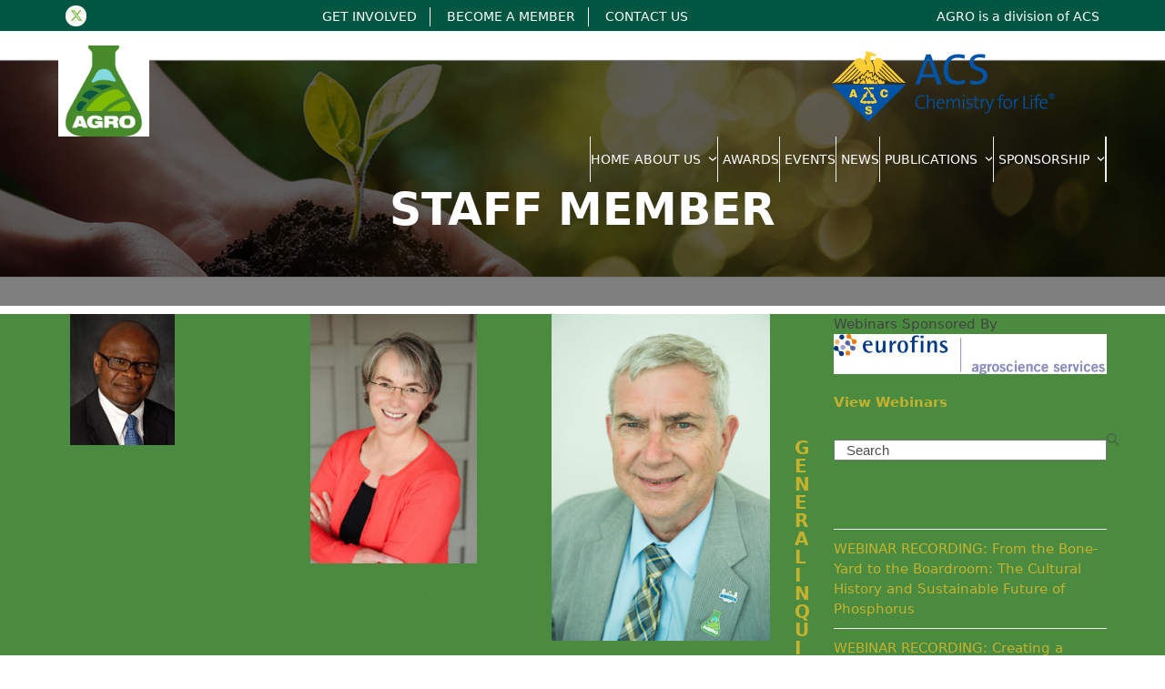

--- FILE ---
content_type: text/html; charset=UTF-8
request_url: https://www.agrodiv.org/staff/page/3/
body_size: 17884
content:
<!DOCTYPE html>
<html lang="en-US">
<head>
<meta charset="UTF-8">
<script>
var gform;gform||(document.addEventListener("gform_main_scripts_loaded",function(){gform.scriptsLoaded=!0}),document.addEventListener("gform/theme/scripts_loaded",function(){gform.themeScriptsLoaded=!0}),window.addEventListener("DOMContentLoaded",function(){gform.domLoaded=!0}),gform={domLoaded:!1,scriptsLoaded:!1,themeScriptsLoaded:!1,isFormEditor:()=>"function"==typeof InitializeEditor,callIfLoaded:function(o){return!(!gform.domLoaded||!gform.scriptsLoaded||!gform.themeScriptsLoaded&&!gform.isFormEditor()||(gform.isFormEditor()&&console.warn("The use of gform.initializeOnLoaded() is deprecated in the form editor context and will be removed in Gravity Forms 3.1."),o(),0))},initializeOnLoaded:function(o){gform.callIfLoaded(o)||(document.addEventListener("gform_main_scripts_loaded",()=>{gform.scriptsLoaded=!0,gform.callIfLoaded(o)}),document.addEventListener("gform/theme/scripts_loaded",()=>{gform.themeScriptsLoaded=!0,gform.callIfLoaded(o)}),window.addEventListener("DOMContentLoaded",()=>{gform.domLoaded=!0,gform.callIfLoaded(o)}))},hooks:{action:{},filter:{}},addAction:function(o,r,e,t){gform.addHook("action",o,r,e,t)},addFilter:function(o,r,e,t){gform.addHook("filter",o,r,e,t)},doAction:function(o){gform.doHook("action",o,arguments)},applyFilters:function(o){return gform.doHook("filter",o,arguments)},removeAction:function(o,r){gform.removeHook("action",o,r)},removeFilter:function(o,r,e){gform.removeHook("filter",o,r,e)},addHook:function(o,r,e,t,n){null==gform.hooks[o][r]&&(gform.hooks[o][r]=[]);var d=gform.hooks[o][r];null==n&&(n=r+"_"+d.length),gform.hooks[o][r].push({tag:n,callable:e,priority:t=null==t?10:t})},doHook:function(r,o,e){var t;if(e=Array.prototype.slice.call(e,1),null!=gform.hooks[r][o]&&((o=gform.hooks[r][o]).sort(function(o,r){return o.priority-r.priority}),o.forEach(function(o){"function"!=typeof(t=o.callable)&&(t=window[t]),"action"==r?t.apply(null,e):e[0]=t.apply(null,e)})),"filter"==r)return e[0]},removeHook:function(o,r,t,n){var e;null!=gform.hooks[o][r]&&(e=(e=gform.hooks[o][r]).filter(function(o,r,e){return!!(null!=n&&n!=o.tag||null!=t&&t!=o.priority)}),gform.hooks[o][r]=e)}});
</script>

<link rel="profile" href="http://gmpg.org/xfn/11">
<meta name='robots' content='index, follow, max-image-preview:large, max-snippet:-1, max-video-preview:-1' />
	<style>img:is([sizes="auto" i], [sizes^="auto," i]) { contain-intrinsic-size: 3000px 1500px }</style>
	<meta name="dlm-version" content="5.0.28"><meta name="viewport" content="width=device-width, initial-scale=1">

	<!-- This site is optimized with the Yoast SEO plugin v25.5 - https://yoast.com/wordpress/plugins/seo/ -->
	<title>Staff Member Archive - Page 3 of 3 - AGRO</title>
	<link rel="canonical" href="https://www.agrodiv.org/staff/page/3/" />
	<link rel="prev" href="https://www.agrodiv.org/staff/page/2/" />
	<meta property="og:locale" content="en_US" />
	<meta property="og:type" content="website" />
	<meta property="og:title" content="Staff Member Archive - Page 3 of 3 - AGRO" />
	<meta property="og:url" content="https://www.agrodiv.org/staff/" />
	<meta property="og:site_name" content="AGRO" />
	<meta name="twitter:card" content="summary_large_image" />
	<script type="application/ld+json" class="yoast-schema-graph">{"@context":"https://schema.org","@graph":[{"@type":"CollectionPage","@id":"https://www.agrodiv.org/staff/","url":"https://www.agrodiv.org/staff/page/3/","name":"Staff Member Archive - Page 3 of 3 - AGRO","isPartOf":{"@id":"https://www.agrodiv.org/#website"},"primaryImageOfPage":{"@id":"https://www.agrodiv.org/staff/page/3/#primaryimage"},"image":{"@id":"https://www.agrodiv.org/staff/page/3/#primaryimage"},"thumbnailUrl":"https://www.agrodiv.org/wp-content/uploads/2019/06/malekani-k.jpg","breadcrumb":{"@id":"https://www.agrodiv.org/staff/page/3/#breadcrumb"},"inLanguage":"en-US"},{"@type":"ImageObject","inLanguage":"en-US","@id":"https://www.agrodiv.org/staff/page/3/#primaryimage","url":"https://www.agrodiv.org/wp-content/uploads/2019/06/malekani-k.jpg","contentUrl":"https://www.agrodiv.org/wp-content/uploads/2019/06/malekani-k.jpg","width":115,"height":144,"caption":"Kalumbu Malekani"},{"@type":"BreadcrumbList","@id":"https://www.agrodiv.org/staff/page/3/#breadcrumb","itemListElement":[{"@type":"ListItem","position":1,"name":"Home","item":"https://www.agrodiv.org/"},{"@type":"ListItem","position":2,"name":"Staff Member"}]},{"@type":"WebSite","@id":"https://www.agrodiv.org/#website","url":"https://www.agrodiv.org/","name":"AGRO","description":"Chemistry For and From Agriculture","publisher":{"@id":"https://www.agrodiv.org/#organization"},"potentialAction":[{"@type":"SearchAction","target":{"@type":"EntryPoint","urlTemplate":"https://www.agrodiv.org/?s={search_term_string}"},"query-input":{"@type":"PropertyValueSpecification","valueRequired":true,"valueName":"search_term_string"}}],"inLanguage":"en-US"},{"@type":"Organization","@id":"https://www.agrodiv.org/#organization","name":"AGRO","url":"https://www.agrodiv.org/","logo":{"@type":"ImageObject","inLanguage":"en-US","@id":"https://www.agrodiv.org/#/schema/logo/image/","url":"https://www.agrodiv.org/wp-content/uploads/2019/05/cropped-favicon.png","contentUrl":"https://www.agrodiv.org/wp-content/uploads/2019/05/cropped-favicon.png","width":512,"height":512,"caption":"AGRO"},"image":{"@id":"https://www.agrodiv.org/#/schema/logo/image/"}}]}</script>
	<!-- / Yoast SEO plugin. -->


<link rel="alternate" type="application/rss+xml" title="AGRO &raquo; Feed" href="https://www.agrodiv.org/feed/" />
<link rel="alternate" type="application/rss+xml" title="AGRO &raquo; Comments Feed" href="https://www.agrodiv.org/comments/feed/" />
<link rel="alternate" type="text/calendar" title="AGRO &raquo; iCal Feed" href="https://www.agrodiv.org/events/?ical=1" />
<link rel="alternate" type="application/rss+xml" title="AGRO &raquo; Staff Member Feed" href="https://www.agrodiv.org/staff/feed/" />
<link rel='stylesheet' id='vcfti-font-awesome-css-css' href='https://www.agrodiv.org/wp-content/plugins/wp-twit-stream/inc/../assets/css/font-awesome.min.css?ver=6.8.3' media='all' />
<link rel='stylesheet' id='vcfti-font-stroke-css-css' href='https://www.agrodiv.org/wp-content/plugins/wp-twit-stream/inc/../assets/css/pe-icon-7-stroke.css?ver=6.8.3' media='all' />
<link rel='stylesheet' id='vcfti-owl2-css-css' href='https://www.agrodiv.org/wp-content/plugins/wp-twit-stream/inc/../assets/css/owl.carousel.css?ver=6.8.3' media='all' />
<link rel='stylesheet' id='timeline-twit-css-css' href='https://www.agrodiv.org/wp-content/plugins/wp-twit-stream/inc/../assets/css/timeline.css?ver=6.8.3' media='all' />
<link rel='stylesheet' id='js_composer_front-css' href='https://www.agrodiv.org/wp-content/plugins/js_composer/assets/css/js_composer.min.css?ver=8.5' media='all' />
<link rel='stylesheet' id='contact-form-7-css' href='https://www.agrodiv.org/wp-content/plugins/contact-form-7/includes/css/styles.css?ver=6.1' media='all' />
<link rel='stylesheet' id='parent-style-css' href='https://www.agrodiv.org/wp-content/themes/Total/style.css?ver=6.3' media='all' />
<link rel='stylesheet' id='child-style-main-css' href='https://www.agrodiv.org/wp-content/themes/total-child-theme-agro/assets/css/argo-styles.css?v4&#038;ver=6.8.3' media='all' />
<link rel='stylesheet' id='wpex-the-events-calendar-css' href='https://www.agrodiv.org/wp-content/themes/Total/assets/css/frontend/tribe-events.min.css?ver=6.8.3' media='all' />
<link rel='stylesheet' id='wpex-style-css' href='https://www.agrodiv.org/wp-content/themes/total-child-theme-agro/style.css?ver=6.3' media='all' />
<link rel='stylesheet' id='wpex-mobile-menu-breakpoint-max-css' href='https://www.agrodiv.org/wp-content/themes/Total/assets/css/frontend/breakpoints/max.min.css?ver=6.3' media='only screen and (max-width:959px)' />
<link rel='stylesheet' id='wpex-mobile-menu-breakpoint-min-css' href='https://www.agrodiv.org/wp-content/themes/Total/assets/css/frontend/breakpoints/min.min.css?ver=6.3' media='only screen and (min-width:960px)' />
<link rel='stylesheet' id='vcex-shortcodes-css' href='https://www.agrodiv.org/wp-content/themes/Total/assets/css/frontend/vcex-shortcodes.min.css?ver=6.3' media='all' />
<link rel='stylesheet' id='wpex-wpbakery-css' href='https://www.agrodiv.org/wp-content/themes/Total/assets/css/frontend/wpbakery.min.css?ver=6.3' media='all' />
<script src="https://www.agrodiv.org/wp-includes/js/jquery/jquery.min.js?ver=3.7.1" id="jquery-core-js"></script>
<script src="https://www.agrodiv.org/wp-includes/js/jquery/jquery-migrate.min.js?ver=3.4.1" id="jquery-migrate-js"></script>
<script src="https://www.agrodiv.org/wp-content/plugins/wp-twit-stream/inc/../assets/js/moment-with-locales.min.js?ver=6.8.3" id="moment-locale-js-js"></script>
<script src="https://www.agrodiv.org/wp-content/plugins/wp-twit-stream/inc/../assets/js/isotope.pkgd.min.js?ver=6.8.3" id="svc-isotop-js-js"></script>
<script src="https://www.agrodiv.org/wp-content/plugins/wp-twit-stream/inc/../assets/js/imagesloaded.pkgd.min.js?ver=6.8.3" id="svc-imagesloaded-js-js"></script>
<script src="https://www.agrodiv.org/wp-content/plugins/wp-twit-stream/inc/../assets/js/jquery.viewportchecker.js?ver=6.8.3" id="viewportchecker-js-js"></script>
<script src="https://www.agrodiv.org/wp-content/plugins/wp-twit-stream/inc/../assets/js/timeline.js?ver=6.8.3" id="timeline-js-js"></script>
<script src="https://www.agrodiv.org/wp-content/plugins/wp-twit-stream/inc/../assets/js/doT.min.js?ver=6.8.3" id="doT-js-js"></script>
<script src="https://www.agrodiv.org/wp-content/plugins/wp-twit-stream/inc/../assets/js/jquery.flexverticalcenter.js?ver=6.8.3" id="vc-flexverticalcenter-js-js"></script>
<script id="vc-twet-social-stream-js-js-extra">
var svc_ajax_url = {"url":"https:\/\/www.agrodiv.org\/wp-admin\/admin-ajax.php","laungage":"en_US"};
</script>
<script src="https://www.agrodiv.org/wp-content/plugins/wp-twit-stream/inc/../assets/js/social-stream.js?ver=6.8.3" id="vc-twet-social-stream-js-js"></script>
<script src="//www.agrodiv.org/wp-content/plugins/revslider/sr6/assets/js/rbtools.min.js?ver=6.7.29" async id="tp-tools-js"></script>
<script src="//www.agrodiv.org/wp-content/plugins/revslider/sr6/assets/js/rs6.min.js?ver=6.7.35" async id="revmin-js"></script>
<script id="wpex-core-js-extra">
var wpex_theme_params = {"selectArrowIcon":"<span class=\"wpex-select-arrow__icon wpex-icon--sm wpex-flex wpex-icon\" aria-hidden=\"true\"><svg viewBox=\"0 0 24 24\" xmlns=\"http:\/\/www.w3.org\/2000\/svg\"><rect fill=\"none\" height=\"24\" width=\"24\"\/><g transform=\"matrix(0, -1, 1, 0, -0.115, 23.885)\"><polygon points=\"17.77,3.77 16,2 6,12 16,22 17.77,20.23 9.54,12\"\/><\/g><\/svg><\/span>","customSelects":".widget_categories form,.widget_archive select,.vcex-form-shortcode select","scrollToHash":"1","localScrollFindLinks":"1","localScrollHighlight":"1","localScrollUpdateHash":"1","scrollToHashTimeout":"500","localScrollTargets":"li.local-scroll a, a.local-scroll, .local-scroll-link, .local-scroll-link > a,.sidr-class-local-scroll-link,li.sidr-class-local-scroll > span > a,li.sidr-class-local-scroll > a","scrollToBehavior":"smooth"};
</script>
<script src="https://www.agrodiv.org/wp-content/themes/Total/assets/js/frontend/core.min.js?ver=6.3" id="wpex-core-js" defer data-wp-strategy="defer"></script>
<script id="wpex-inline-js-after">
!function(){const e=document.querySelector("html"),t=()=>{const t=window.innerWidth-document.documentElement.clientWidth;t&&e.style.setProperty("--wpex-scrollbar-width",`${t}px`)};t(),window.addEventListener("resize",(()=>{t()}))}();
</script>
<script id="wpex-sticky-main-nav-js-extra">
var wpex_sticky_main_nav_params = {"breakpoint":"959"};
</script>
<script src="https://www.agrodiv.org/wp-content/themes/Total/assets/js/frontend/sticky/main-nav.min.js?ver=6.3" id="wpex-sticky-main-nav-js" defer data-wp-strategy="defer"></script>
<script id="wpex-mobile-menu-sidr-js-extra">
var wpex_mobile_menu_sidr_params = {"breakpoint":"959","i18n":{"openSubmenu":"Open submenu of %s","closeSubmenu":"Close submenu of %s"},"openSubmenuIcon":"<span class=\"wpex-open-submenu__icon wpex-transition-transform wpex-duration-300 wpex-icon\" aria-hidden=\"true\"><svg xmlns=\"http:\/\/www.w3.org\/2000\/svg\" viewBox=\"0 0 448 512\"><path d=\"M201.4 342.6c12.5 12.5 32.8 12.5 45.3 0l160-160c12.5-12.5 12.5-32.8 0-45.3s-32.8-12.5-45.3 0L224 274.7 86.6 137.4c-12.5-12.5-32.8-12.5-45.3 0s-12.5 32.8 0 45.3l160 160z\"\/><\/svg><\/span>","source":"#site-navigation, #mobile-menu-search","side":"right","dark_surface":"1","displace":"","aria_label":"Mobile menu","aria_label_close":"Close mobile menu","class":["wpex-mobile-menu"],"speed":"300"};
</script>
<script src="https://www.agrodiv.org/wp-content/themes/Total/assets/js/frontend/mobile-menu/sidr.min.js?ver=6.3" id="wpex-mobile-menu-sidr-js" defer data-wp-strategy="defer"></script>
<script></script><link rel="https://api.w.org/" href="https://www.agrodiv.org/wp-json/" /><link rel="EditURI" type="application/rsd+xml" title="RSD" href="https://www.agrodiv.org/xmlrpc.php?rsd" />
<meta name="generator" content="WordPress 6.8.3" />
    <style>
	.svc_social_stream_container{ display:none;}
	#loader {background-image: url("https://www.agrodiv.org/wp-content/plugins/wp-twit-stream/inc/../assets/css/loader.GIF");}
	</style>
    <meta name="et-api-version" content="v1"><meta name="et-api-origin" content="https://www.agrodiv.org"><link rel="https://theeventscalendar.com/" href="https://www.agrodiv.org/wp-json/tribe/tickets/v1/" /><meta name="tec-api-version" content="v1"><meta name="tec-api-origin" content="https://www.agrodiv.org"><link rel="alternate" href="https://www.agrodiv.org/wp-json/tribe/events/v1/" /><style type="text/css">
                    .ctl-bullets-container {
                display: block;
                position: fixed;
                right: 0;
                height: 100%;
                z-index: 1049;
                font-weight: normal;
                height: 70vh;
                overflow-x: hidden;
                overflow-y: auto;
                margin: 15vh auto;
            }</style><link rel="icon" href="https://www.agrodiv.org/wp-content/uploads/2019/05/favicon-32.png" sizes="32x32"><link rel="shortcut icon" href="https://www.agrodiv.org/wp-content/uploads/2019/05/favicon-32.png"><link rel="apple-touch-icon" href="https://www.agrodiv.org/wp-content/uploads/2019/05/favicon-57.png" sizes="57x57" ><link rel="apple-touch-icon" href="https://www.agrodiv.org/wp-content/uploads/2019/05/favicon-76.png" sizes="76x76" ><link rel="apple-touch-icon" href="https://www.agrodiv.org/wp-content/uploads/2019/05/favicon-120.png" sizes="120x120"><link rel="apple-touch-icon" href="https://www.agrodiv.org/wp-content/uploads/2019/05/favicon-152.png" sizes="114x114"><!-- Global site tag (gtag.js) - Google Analytics -->
<script async src="https://www.googletagmanager.com/gtag/js?id=UA-3474072-11"></script>
<script>
  window.dataLayer = window.dataLayer || [];
  function gtag(){dataLayer.push(arguments);}
  gtag('js', new Date());

  gtag('config', 'UA-3474072-11');
</script>
<noscript><style>body:not(.content-full-screen) .wpex-vc-row-stretched[data-vc-full-width-init="false"]{visibility:visible;}</style></noscript><script>function setREVStartSize(e){
			//window.requestAnimationFrame(function() {
				window.RSIW = window.RSIW===undefined ? window.innerWidth : window.RSIW;
				window.RSIH = window.RSIH===undefined ? window.innerHeight : window.RSIH;
				try {
					var pw = document.getElementById(e.c).parentNode.offsetWidth,
						newh;
					pw = pw===0 || isNaN(pw) || (e.l=="fullwidth" || e.layout=="fullwidth") ? window.RSIW : pw;
					e.tabw = e.tabw===undefined ? 0 : parseInt(e.tabw);
					e.thumbw = e.thumbw===undefined ? 0 : parseInt(e.thumbw);
					e.tabh = e.tabh===undefined ? 0 : parseInt(e.tabh);
					e.thumbh = e.thumbh===undefined ? 0 : parseInt(e.thumbh);
					e.tabhide = e.tabhide===undefined ? 0 : parseInt(e.tabhide);
					e.thumbhide = e.thumbhide===undefined ? 0 : parseInt(e.thumbhide);
					e.mh = e.mh===undefined || e.mh=="" || e.mh==="auto" ? 0 : parseInt(e.mh,0);
					if(e.layout==="fullscreen" || e.l==="fullscreen")
						newh = Math.max(e.mh,window.RSIH);
					else{
						e.gw = Array.isArray(e.gw) ? e.gw : [e.gw];
						for (var i in e.rl) if (e.gw[i]===undefined || e.gw[i]===0) e.gw[i] = e.gw[i-1];
						e.gh = e.el===undefined || e.el==="" || (Array.isArray(e.el) && e.el.length==0)? e.gh : e.el;
						e.gh = Array.isArray(e.gh) ? e.gh : [e.gh];
						for (var i in e.rl) if (e.gh[i]===undefined || e.gh[i]===0) e.gh[i] = e.gh[i-1];
											
						var nl = new Array(e.rl.length),
							ix = 0,
							sl;
						e.tabw = e.tabhide>=pw ? 0 : e.tabw;
						e.thumbw = e.thumbhide>=pw ? 0 : e.thumbw;
						e.tabh = e.tabhide>=pw ? 0 : e.tabh;
						e.thumbh = e.thumbhide>=pw ? 0 : e.thumbh;
						for (var i in e.rl) nl[i] = e.rl[i]<window.RSIW ? 0 : e.rl[i];
						sl = nl[0];
						for (var i in nl) if (sl>nl[i] && nl[i]>0) { sl = nl[i]; ix=i;}
						var m = pw>(e.gw[ix]+e.tabw+e.thumbw) ? 1 : (pw-(e.tabw+e.thumbw)) / (e.gw[ix]);
						newh =  (e.gh[ix] * m) + (e.tabh + e.thumbh);
					}
					var el = document.getElementById(e.c);
					if (el!==null && el) el.style.height = newh+"px";
					el = document.getElementById(e.c+"_wrapper");
					if (el!==null && el) {
						el.style.height = newh+"px";
						el.style.display = "block";
					}
				} catch(e){
					console.log("Failure at Presize of Slider:" + e)
				}
			//});
		  };</script>
		<style id="wp-custom-css">
			/* Event Subheading */.page-subheading-extra{color:white;}.wpex-vc-full-width-section,.wpex-vc-full-width-row{width:100vw;}.event-list-blocks .event{margin-bottom:2em;}.tribe-events-list .tribe-events-loop .tribe-event-featured{background:#4c8c40;}.tribe-events-list .tribe-events-loop .tribe-event-featured .tribe-events-list-event-title{color:white;}.cool-timeline .timeline-post .timeline-content .content-details p{margin-bottom:1em !important;}/* .story-cat-13 .content-title,*/a[data-term-slug="agrichemical-industry-food-production"]{background:#4c8d2b !important;color:white !important;}/* .story-cat-14 .content-title,*/a[data-term-slug="agrichemical-regulation"]{background:#e07e23 !important;color:white !important;}/* .story-cat-15 .content-title,*/a[data-term-slug="agro-history"]{background:#ecb920 !important;color:white !important;}/* .story-cat-17 .content-title,*/a[data-term-slug="products"]{background:#7030a0 !important;color:white !important;}/* .story-cat-16 .content-title,*/a[data-term-slug="technologies-and-challenges"]{background:#017e8d !important;color:white !important;}#site-header #site-header-inner #site-logo a,#site-header #site-header-inner #site-logo #site-logo-inner{margin-top:0 !important;margin-bottom:0 !important;}		</style>
		<noscript><style> .wpb_animate_when_almost_visible { opacity: 1; }</style></noscript><style data-type="wpex-css" id="wpex-css">/*TYPOGRAPHY*/body{font-size:15px;}.main-navigation-ul .link-inner{font-weight:500;font-size:14px;}:root{--wpex-heading-color:#4c8c40;}h1,.wpex-h1{font-size:30px;}h2,.wpex-h2{font-size:24px;text-transform:uppercase;}h3,.wpex-h3{font-size:18px;}h4,.wpex-h4{font-weight:700;font-size:16px;color:#005741;margin:5px 0px 0px 0px;}/*ADVANCED STYLING CSS*/.page-header.has-bg-image{background-image:url(https://www.agrodiv.org/wp-content/uploads/2019/05/slider-bg.jpg);}/*CUSTOMIZER STYLING*/:root{--wpex-accent:#7fbc42;--wpex-accent-alt:#7fbc42;--wpex-link-color:#c4b22f;--wpex-hover-heading-link-color:#c4b22f;--wpex-hover-link-color:#c4b43c;--wpex-btn-color:#ffffff;--wpex-btn-bg:#c4b22f;--wpex-vc-column-inner-margin-bottom:40px;}::selection{background:#c4b22f;color:#ffffff;}::-moz-selection{background:#c4b22f;color:#ffffff;}.page-header.wpex-supports-mods .page-header-title{color:#ffffff;}#top-bar-wrap{background-color:#005741;}.wpex-top-bar-sticky{background-color:#005741;}#top-bar{color:#ffffff;--wpex-text-2:#ffffff;--wpex-text-3:#ffffff;--wpex-text-4:#ffffff;--wpex-link-color:#ffffff;}#top-bar-social a.wpex-social-btn-no-style{color:#ffffff;}#site-navigation-wrap{--wpex-main-nav-link-padding-x:15px;--wpex-main-nav-bg:#4b8b3d;--wpex-main-nav-link-color:#ffffff;--wpex-hover-main-nav-link-color:#ffffff;--wpex-active-main-nav-link-color:#ffffff;--wpex-hover-main-nav-link-color:#8cd6d9;--wpex-active-main-nav-link-color:#8cd6d9;--wpex-dropmenu-link-color:#c4b22f;}#footer{--wpex-surface-1:#4b8b40;background-color:#4b8b40;color:#ffffff;--wpex-heading-color:#ffffff;--wpex-text-2:#ffffff;--wpex-text-3:#ffffff;--wpex-text-4:#ffffff;--wpex-link-color:#ffffff;--wpex-hover-link-color:#ffffff;}.footer-widget .widget-title{color:#c4b22f;}#footer-bottom{background-color:#005840;color:#b7b7b7;--wpex-text-2:#b7b7b7;--wpex-text-3:#b7b7b7;--wpex-text-4:#b7b7b7;--wpex-link-color:#f2f2f2;--wpex-hover-link-color:#f2f2f2;--wpex-hover-link-color:#c4b22f;}</style></head>

<body class="archive paged post-type-archive post-type-archive-staff wp-custom-logo wp-embed-responsive paged-3 post-type-paged-3 wp-theme-Total wp-child-theme-total-child-theme-agro tribe-no-js tec-no-tickets-on-recurring tec-no-rsvp-on-recurring wpex-theme wpex-responsive full-width-main-layout no-composer wpex-live-site wpex-has-primary-bottom-spacing site-full-width content-right-sidebar has-sidebar has-topbar sidebar-widget-icons hasnt-overlay-header has-mobile-menu wpex-mobile-toggle-menu-icon_buttons wpex-no-js wpb-js-composer js-comp-ver-8.5 vc_responsive tribe-theme-Total">

	
	<span data-ls_id="#site_top" tabindex="-1"></span>
	<div id="outer-wrap" class="clr">

		
		<div id="wrap" class="clr">

			

	
		<div id="top-bar-wrap" class="wpex-border-b wpex-border-main wpex-border-solid wpex-text-sm wpex-print-hidden">

			<div id="top-bar" class="container wpex-relative wpex-py-15 wpex-md-flex wpex-justify-between wpex-items-center wpex-text-center wpex-md-text-initial">
<div id="top-bar-social" class="top-bar-left social-style-flat-round"><ul id="top-bar-social-list" class="wpex-inline-flex wpex-flex-wrap wpex-gap-y-5 wpex-list-none wpex-m-0 wpex-last-mr-0 wpex-gap-x-5 wpex-justify-center wpex-md-justify-start"><li class="top-bar-social-list__item"><a href="https://twitter.com/acsagrodiv" target="_blank" class="top-bar-social-list__link wpex-twitter wpex-social-btn wpex-social-btn-flat wpex-social-color-hover wpex-rounded-full" rel="noopener noreferrer"><span class="wpex-icon" aria-hidden="true"><svg xmlns="http://www.w3.org/2000/svg" viewBox="0 0 512 512"><path d="M389.2 48h70.6L305.6 224.2 487 464H345L233.7 318.6 106.5 464H35.8L200.7 275.5 26.8 48H172.4L272.9 180.9 389.2 48zM364.4 421.8h39.1L151.1 88h-42L364.4 421.8z"/></svg></span><span class="screen-reader-text">Twitter</span></a></li></ul></div>
	<div id="top-bar-content" class="top-bar-right wpex-mt-10 wpex-md-mt-0 wpex-clr"><ul id="menu-top-links" class="top-bar-menu wpex-inline-block wpex-m-0 wpex-list-none wpex-last-mr-0"><li id="menu-item-49" class="menu-item menu-item-type-post_type menu-item-object-page menu-item-49"><a href="https://www.agrodiv.org/get-involved/"><span class="link-inner">Get Involved</span></a></li>
<li id="menu-item-278" class="menu-item menu-item-type-post_type menu-item-object-page menu-item-278"><a href="https://www.agrodiv.org/membership/"><span class="link-inner">Become a Member</span></a></li>
<li id="menu-item-48" class="menu-item menu-item-type-post_type menu-item-object-page menu-item-48"><a href="https://www.agrodiv.org/contact-us/"><span class="link-inner">Contact Us</span></a></li>
</ul></div>

  <div id="top-bar-left">
    <div><div class="textwidget custom-html-widget">AGRO is a division of <a href="https://www.acs.org" style="color:white;">ACS</a></div></div>  </div>
</div>

		</div>

	
	<header id="site-header" class="header-two dyn-styles wpex-print-hidden wpex-relative wpex-clr">
				<div id="site-header-inner" class="header-two-inner header-padding container wpex-relative wpex-h-100 wpex-py-30 wpex-clr">
<div id="site-logo" class="site-branding header-two-logo logo-padding wpex-flex wpex-items-center wpex-float-left">
	<div id="site-logo-inner" ><a id="site-logo-link" href="https://www.agrodiv.org/" rel="home" class="main-logo"><img src="https://www.agrodiv.org/wp-content/uploads/2019/05/cropped-favicon.png" alt="AGRO" class="logo-img wpex-h-auto wpex-max-w-100 wpex-align-middle" width="100" height="512" data-no-retina data-skip-lazy fetchpriority="high" srcset="https://www.agrodiv.org/wp-content/uploads/2019/05/cropped-favicon.png 1x,https://www.agrodiv.org/wp-content/uploads/2019/05/cropped-favicon.png 2x"></a></div>

</div>
<div class="header-aside-mobile-spacer wpex-pt-20 wpex-clear wpex-min-hidden hide-at-mm-breakpoint"></div>
	<aside id="header-aside" class="header-two-aside wpex-min-float-right wpex-min-text-right wpex-text-md hide-at-mm-breakpoint">
		<div class="header-aside-content wpex-clr"><a href="https://www.acs.org" target="_blank" class="acs-button">Division of American Chemical Society</a></div>
			</aside>


<div id="mobile-menu" class="wpex-mobile-menu-toggle show-at-mm-breakpoint wpex-flex wpex-items-center wpex-absolute wpex-top-50 -wpex-translate-y-50 wpex-right-0">
	<div class="wpex-inline-flex wpex-items-center">
						<a href="#" class="mobile-menu-toggle" role="button" aria-expanded="false"><span class="mobile-menu-toggle__icon wpex-flex"><span class="wpex-hamburger-icon wpex-hamburger-icon--inactive wpex-hamburger-icon--animate" aria-hidden="true"><span></span></span></span><span class="screen-reader-text" data-open-text>Open mobile menu</span><span class="screen-reader-text" data-open-text>Close mobile menu</span></a>			</div>
</div></div>
		
<div id="site-navigation-wrap" class="navbar-style-two wpex-z-sticky navbar-fixed-line-height fixed-nav center-items hide-at-mm-breakpoint wpex-clr wpex-print-hidden">
	<nav id="site-navigation" class="navigation main-navigation main-navigation-two container wpex-relative wpex-clr" aria-label="Main menu"><ul id="menu-primary-navigation" class="main-navigation-ul dropdown-menu wpex-dropdown-menu wpex-dropdown-menu--onhover"><li id="menu-item-548" class="menu-item menu-item-type-post_type menu-item-object-page menu-item-home menu-item-548"><a href="https://www.agrodiv.org/"><span class="link-inner">Home</span></a></li>
<li id="menu-item-241" class="menu-item menu-item-type-custom menu-item-object-custom menu-item-has-children menu-item-241 dropdown"><a href="#"><span class="link-inner">About Us <span class="nav-arrow top-level"><span class="nav-arrow__icon wpex-icon wpex-icon--xs" aria-hidden="true"><svg xmlns="http://www.w3.org/2000/svg" viewBox="0 0 448 512"><path d="M201.4 342.6c12.5 12.5 32.8 12.5 45.3 0l160-160c12.5-12.5 12.5-32.8 0-45.3s-32.8-12.5-45.3 0L224 274.7 86.6 137.4c-12.5-12.5-32.8-12.5-45.3 0s-12.5 32.8 0 45.3l160 160z"/></svg></span></span></span></a>
<ul class="sub-menu">
	<li id="menu-item-240" class="menu-item menu-item-type-post_type menu-item-object-page menu-item-240"><a href="https://www.agrodiv.org/about-us/"><span class="link-inner">About Agro</span></a></li>
	<li id="menu-item-245" class="menu-item menu-item-type-post_type menu-item-object-page menu-item-245"><a href="https://www.agrodiv.org/about-us/strategic-plan/"><span class="link-inner">Strategic Plan</span></a></li>
	<li id="menu-item-575" class="menu-item menu-item-type-post_type menu-item-object-page menu-item-575"><a href="https://www.agrodiv.org/about-us/bylaws/"><span class="link-inner">Bylaws</span></a></li>
	<li id="menu-item-249" class="menu-item menu-item-type-post_type menu-item-object-page menu-item-249"><a href="https://www.agrodiv.org/about-us/officers-committees/"><span class="link-inner">Officers &#038; Committees</span></a></li>
	<li id="menu-item-763" class="menu-item menu-item-type-post_type menu-item-object-page menu-item-763"><a href="https://www.agrodiv.org/sponsorship/"><span class="link-inner">Become a Sponsor</span></a></li>
	<li id="menu-item-764" class="menu-item menu-item-type-post_type menu-item-object-page menu-item-764"><a href="https://www.agrodiv.org/get-involved/"><span class="link-inner">Get Involved</span></a></li>
	<li id="menu-item-1155" class="menu-item menu-item-type-post_type menu-item-object-page menu-item-1155"><a href="https://www.agrodiv.org/friends-of-agro/"><span class="link-inner">Friends of Agro</span></a></li>
</ul>
</li>
<li id="menu-item-23" class="menu-item menu-item-type-post_type menu-item-object-page menu-item-23"><a href="https://www.agrodiv.org/awards/"><span class="link-inner">Awards</span></a></li>
<li id="menu-item-24" class="menu-item menu-item-type-custom menu-item-object-custom menu-item-24"><a href="/events/"><span class="link-inner">Events</span></a></li>
<li id="menu-item-31" class="menu-item menu-item-type-post_type menu-item-object-page menu-item-31"><a href="https://www.agrodiv.org/news/"><span class="link-inner">News</span></a></li>
<li id="menu-item-942" class="menu-item menu-item-type-custom menu-item-object-custom menu-item-has-children menu-item-942 dropdown"><a href="#"><span class="link-inner">Publications <span class="nav-arrow top-level"><span class="nav-arrow__icon wpex-icon wpex-icon--xs" aria-hidden="true"><svg xmlns="http://www.w3.org/2000/svg" viewBox="0 0 448 512"><path d="M201.4 342.6c12.5 12.5 32.8 12.5 45.3 0l160-160c12.5-12.5 12.5-32.8 0-45.3s-32.8-12.5-45.3 0L224 274.7 86.6 137.4c-12.5-12.5-32.8-12.5-45.3 0s-12.5 32.8 0 45.3l160 160z"/></svg></span></span></span></a>
<ul class="sub-menu">
	<li id="menu-item-419" class="menu-item menu-item-type-post_type menu-item-object-page menu-item-419"><a href="https://www.agrodiv.org/picogram/"><span class="link-inner">PICOGRAM ARCHIVE</span></a></li>
	<li id="menu-item-948" class="menu-item menu-item-type-custom menu-item-object-custom menu-item-948"><a target="_blank" rel="noopener" href="https://pubs.acs.org/journal/jafcau"><span class="link-inner">J Ag Food Chem</span></a></li>
	<li id="menu-item-949" class="menu-item menu-item-type-custom menu-item-object-custom menu-item-949"><a target="_blank" rel="noopener" href="https://pubs.acs.org/series/symposium?seriesCode=symposium&#038;sortBy=DOI_desc&#038;startPage=0&#038;tabActivePane=division&#038;sponsor=agro"><span class="link-inner">ACS Books</span></a></li>
</ul>
</li>
<li id="menu-item-623" class="menu-item menu-item-type-custom menu-item-object-custom menu-item-has-children menu-item-623 dropdown"><a href="#"><span class="link-inner">Sponsorship <span class="nav-arrow top-level"><span class="nav-arrow__icon wpex-icon wpex-icon--xs" aria-hidden="true"><svg xmlns="http://www.w3.org/2000/svg" viewBox="0 0 448 512"><path d="M201.4 342.6c12.5 12.5 32.8 12.5 45.3 0l160-160c12.5-12.5 12.5-32.8 0-45.3s-32.8-12.5-45.3 0L224 274.7 86.6 137.4c-12.5-12.5-32.8-12.5-45.3 0s-12.5 32.8 0 45.3l160 160z"/></svg></span></span></span></a>
<ul class="sub-menu">
	<li id="menu-item-237" class="menu-item menu-item-type-post_type menu-item-object-page menu-item-237"><a href="https://www.agrodiv.org/sponsors/"><span class="link-inner">Our Sponsors</span></a></li>
	<li id="menu-item-624" class="menu-item menu-item-type-post_type menu-item-object-page menu-item-624"><a href="https://www.agrodiv.org/sponsorship/"><span class="link-inner">Become a Sponsor</span></a></li>
</ul>
</li>
</ul></nav>
</div>

	</header>

			
			<main id="main" class="site-main clr">

				

<header class="page-header centered-page-header has-bg-image bg-fixed wpex-bg-fixed wpex-bg-cover wpex-bg-center wpex-bg-no-repeat wpex-relative wpex-mb-40 wpex-surface-2 wpex-py-30 wpex-border-t wpex-border-b wpex-border-solid wpex-border-surface-3 wpex-text-2 wpex-text-center wpex-supports-mods header-image-3">

	
	<div class="page-header-inner container clr">
		
<div class="page-header-content">

<h1 class="page-header-title wpex-block wpex-m-0 wpex-text-5xl">

	<span>Staff Member</span>

</h1>

</div>	</div><!-- .page-header-inner -->

	
</header><!-- .page-header -->


<div id="content-wrap"  class="container wpex-clr">

	
	<div id="primary" class="content-area wpex-clr">

		
		<div id="content" class="site-content wpex-clr">

			
			
<div id="staff-entries" class="wpex-row staff-fit-rows wpex-clr">
<article id="post-505" class="staff-entry col span_1_of_3 col-1 post-505 staff type-staff status-publish has-post-thumbnail hentry staff_category-executive-committee entry has-media">
			<div class="staff-entry-inner wpex-last-mb-0 wpex-clr">
			
	<div class="staff-entry-media entry-media wpex-relative wpex-mb-20">	<a href="https://www.agrodiv.org/staff/kalumbu-malekani/" title="Kalumbu Malekani" class="staff-entry-media-link">
<img width="115" height="144" src="https://www.agrodiv.org/wp-content/uploads/2019/06/malekani-k.jpg" class="staff-entry-media-img staff-entry-img wpex-align-middle" alt="Kalumbu Malekani" loading="lazy" decoding="async" />	</a>
</div>

			
<div class="staff-entry-details wpex-last-mb-0 wpex-clr">
	
<h2 class="staff-entry-title entry-title wpex-mb-5">
		<a href="https://www.agrodiv.org/staff/kalumbu-malekani/">Kalumbu Malekani</a>

	</h2>		
<div class="staff-entry-excerpt wpex-my-15 wpex-text-pretty wpex-last-mb-0"></div>	<div class="staff-social wpex-social-btns wpex-mt-15 wpex-flex wpex-flex-wrap wpex-gap-5"></div></div>		</div>
	</article>
<article id="post-461" class="staff-entry col span_1_of_3 col-2 post-461 staff type-staff status-publish has-post-thumbnail hentry staff_category-division-officers entry has-media">
			<div class="staff-entry-inner wpex-last-mb-0 wpex-clr">
			
	<div class="staff-entry-media entry-media wpex-relative wpex-mb-20">	<a href="https://www.agrodiv.org/staff/sharon-papiernik/" title="Sharon Schneider" class="staff-entry-media-link">
<img width="183" height="274" src="https://www.agrodiv.org/wp-content/uploads/2022/04/2022-Sharon-Schneider-scaled-e1649291845273.jpg" class="staff-entry-media-img staff-entry-img wpex-align-middle" alt="" loading="lazy" decoding="async" />	</a>
</div>

			
<div class="staff-entry-details wpex-last-mb-0 wpex-clr">
	
<h2 class="staff-entry-title entry-title wpex-mb-5">
		<a href="https://www.agrodiv.org/staff/sharon-papiernik/">Sharon Schneider</a>

	</h2>		
<div class="staff-entry-excerpt wpex-my-15 wpex-text-pretty wpex-last-mb-0"></div>	<div class="staff-social wpex-social-btns wpex-mt-15 wpex-flex wpex-flex-wrap wpex-gap-5"></div></div>		</div>
	</article>
<article id="post-457" class="staff-entry col span_1_of_3 col-3 post-457 staff type-staff status-publish has-post-thumbnail hentry staff_category-division-officers entry has-media">
			<div class="staff-entry-inner wpex-last-mb-0 wpex-clr">
			
	<div class="staff-entry-media entry-media wpex-relative wpex-mb-20">	<a href="https://www.agrodiv.org/staff/del-a-koch/" title="Del A. Koch" class="staff-entry-media-link">
<img width="2400" height="3596" src="https://www.agrodiv.org/wp-content/uploads/2019/06/AGRO-2887.jpg" class="staff-entry-media-img staff-entry-img wpex-align-middle" alt="" loading="lazy" decoding="async" srcset="https://www.agrodiv.org/wp-content/uploads/2019/06/AGRO-2887.jpg 2400w, https://www.agrodiv.org/wp-content/uploads/2019/06/AGRO-2887-200x300.jpg 200w, https://www.agrodiv.org/wp-content/uploads/2019/06/AGRO-2887-768x1151.jpg 768w, https://www.agrodiv.org/wp-content/uploads/2019/06/AGRO-2887-683x1024.jpg 683w" sizes="auto, (max-width: 2400px) 100vw, 2400px" />	</a>
</div>

			
<div class="staff-entry-details wpex-last-mb-0 wpex-clr">
	
<h2 class="staff-entry-title entry-title wpex-mb-5">
		<a href="https://www.agrodiv.org/staff/del-a-koch/">Del A. Koch</a>

	</h2>		
<div class="staff-entry-excerpt wpex-my-15 wpex-text-pretty wpex-last-mb-0"></div>	<div class="staff-social wpex-social-btns wpex-mt-15 wpex-flex wpex-flex-wrap wpex-gap-5"></div></div>		</div>
	</article>
<article id="post-455" class="staff-entry col span_1_of_3 col-1 post-455 staff type-staff status-publish has-post-thumbnail hentry staff_category-division-officers entry has-media">
			<div class="staff-entry-inner wpex-last-mb-0 wpex-clr">
			
	<div class="staff-entry-media entry-media wpex-relative wpex-mb-20">	<a href="https://www.agrodiv.org/staff/rodney-m-bennett/" title="Rodney M. Bennett" class="staff-entry-media-link">
<img width="2400" height="3596" src="https://www.agrodiv.org/wp-content/uploads/2019/06/AGRO-2873.jpg" class="staff-entry-media-img staff-entry-img wpex-align-middle" alt="" loading="lazy" decoding="async" srcset="https://www.agrodiv.org/wp-content/uploads/2019/06/AGRO-2873.jpg 2400w, https://www.agrodiv.org/wp-content/uploads/2019/06/AGRO-2873-200x300.jpg 200w, https://www.agrodiv.org/wp-content/uploads/2019/06/AGRO-2873-768x1151.jpg 768w, https://www.agrodiv.org/wp-content/uploads/2019/06/AGRO-2873-683x1024.jpg 683w" sizes="auto, (max-width: 2400px) 100vw, 2400px" />	</a>
</div>

			
<div class="staff-entry-details wpex-last-mb-0 wpex-clr">
	
<h2 class="staff-entry-title entry-title wpex-mb-5">
		<a href="https://www.agrodiv.org/staff/rodney-m-bennett/">Rodney M. Bennett</a>

	</h2>		
<div class="staff-entry-excerpt wpex-my-15 wpex-text-pretty wpex-last-mb-0"></div>	<div class="staff-social wpex-social-btns wpex-mt-15 wpex-flex wpex-flex-wrap wpex-gap-5"></div></div>		</div>
	</article>
<article id="post-442" class="staff-entry col span_1_of_3 col-2 post-442 staff type-staff status-publish has-post-thumbnail hentry staff_category-division-officers entry has-media">
			<div class="staff-entry-inner wpex-last-mb-0 wpex-clr">
			
	<div class="staff-entry-media entry-media wpex-relative wpex-mb-20">	<a href="https://www.agrodiv.org/staff/kevin-l-armbrust/" title="Kevin L. Armbrust" class="staff-entry-media-link">
<img width="628" height="747" src="https://www.agrodiv.org/wp-content/uploads/2023/06/Kevin-Armbrust-Cropped.jpg" class="staff-entry-media-img staff-entry-img wpex-align-middle" alt="" loading="lazy" decoding="async" srcset="https://www.agrodiv.org/wp-content/uploads/2023/06/Kevin-Armbrust-Cropped.jpg 628w, https://www.agrodiv.org/wp-content/uploads/2023/06/Kevin-Armbrust-Cropped-252x300.jpg 252w" sizes="auto, (max-width: 628px) 100vw, 628px" />	</a>
</div>

			
<div class="staff-entry-details wpex-last-mb-0 wpex-clr">
	
<h2 class="staff-entry-title entry-title wpex-mb-5">
		<a href="https://www.agrodiv.org/staff/kevin-l-armbrust/">Kevin L. Armbrust</a>

	</h2>		
<div class="staff-entry-excerpt wpex-my-15 wpex-text-pretty wpex-last-mb-0"></div>	<div class="staff-social wpex-social-btns wpex-mt-15 wpex-flex wpex-flex-wrap wpex-gap-5"></div></div>		</div>
	</article>
</div><div class="wpex-pagination wpex-clear wpex-mt-30"><ul class='page-numbers'>
	<li><a class="prev page-numbers" href="https://www.agrodiv.org/staff/page/2/"><span class="page-numbers-icon wpex-icon wpex-icon--xs wpex-icon--bidi" aria-hidden="true"><svg xmlns="http://www.w3.org/2000/svg" viewBox="0 0 320 512"><path d="M41.4 233.4c-12.5 12.5-12.5 32.8 0 45.3l160 160c12.5 12.5 32.8 12.5 45.3 0s12.5-32.8 0-45.3L109.3 256 246.6 118.6c12.5-12.5 12.5-32.8 0-45.3s-32.8-12.5-45.3 0l-160 160z"/></svg></span><span class="screen-reader-text">Previous</span></a></li>
	<li><a class="page-numbers" href="https://www.agrodiv.org/staff/page/1/"><span class="screen-reader-text">Page </span>1</a></li>
	<li><a class="page-numbers" href="https://www.agrodiv.org/staff/page/2/"><span class="screen-reader-text">Page </span>2</a></li>
	<li><span aria-current="page" class="page-numbers current"><span class="screen-reader-text">Page </span>3</span></li>
</ul>
</div>
			
		</div>

	
	</div>

	
<aside id="sidebar" class="sidebar-primary sidebar-container wpex-print-hidden">

	
	<div id="sidebar-inner" class="sidebar-container-inner wpex-mb-40"><div id="text-8" class="sidebar-box widget widget_text wpex-mb-30 wpex-clr">			<div class="textwidget"><p>Webinars Sponsored By<br />
<a href="https://www.eurofins.com/agroscience-services/"><img loading="lazy" decoding="async" class="alignnone size-full wp-image-1148" src="https://www.agrodiv.org/wp-content/uploads/2019/07/eurofins-agroscience-services-83.jpg" alt="" width="560" height="83" srcset="https://www.agrodiv.org/wp-content/uploads/2019/07/eurofins-agroscience-services-83.jpg 560w, https://www.agrodiv.org/wp-content/uploads/2019/07/eurofins-agroscience-services-83-300x44.jpg 300w" sizes="auto, (max-width: 560px) 100vw, 560px" /></a></p>
<p><strong><a href="https://www.agrodiv.org/category/webinars/">View Webinars</a></strong></p>
</div>
		</div><div id="search-2" class="sidebar-box widget widget_search wpex-mb-30 wpex-clr">
<form role="search" method="get" class="searchform searchform--classic" action="https://www.agrodiv.org/">
	<label for="searchform-input-697eaafe9203a" class="searchform-label screen-reader-text">Search</label>
	<input id="searchform-input-697eaafe9203a" type="search" class="searchform-input" name="s" placeholder="Search" required>
			<button type="submit" class="searchform-submit" aria-label="Submit search"><span class="wpex-icon" aria-hidden="true"><svg xmlns="http://www.w3.org/2000/svg" viewBox="0 0 512 512"><path d="M416 208c0 45.9-14.9 88.3-40 122.7L502.6 457.4c12.5 12.5 12.5 32.8 0 45.3s-32.8 12.5-45.3 0L330.7 376c-34.4 25.2-76.8 40-122.7 40C93.1 416 0 322.9 0 208S93.1 0 208 0S416 93.1 416 208zM208 352a144 144 0 1 0 0-288 144 144 0 1 0 0 288z"/></svg></span></button>
</form>
</div>
		<div id="recent-posts-2" class="wpex-bordered-list sidebar-box widget widget_recent_entries wpex-mb-30 wpex-clr">
		<div class='widget-title wpex-heading wpex-text-md wpex-mb-20'>Recent Posts</div>
		<ul>
											<li>
					<a href="https://www.agrodiv.org/webinars/phosphorus-history-sustainable-future-v2/">WEBINAR RECORDING: From the Bone-Yard to the Boardroom: The Cultural History and Sustainable Future of Phosphorus</a>
									</li>
											<li>
					<a href="https://www.agrodiv.org/webinars/agrochemical-discovery-and-environmental-solutions-recap/">WEBINAR RECORDING: Creating a Sustainable Future for Agriculture: Lunch and Lessons from Two Award-Winning Researchers</a>
									</li>
											<li>
					<a href="https://www.agrodiv.org/webinars/c14-plant-metabolism-studies-webinar/">WEBINAR RECORDING: Radiolabelling and Plant Metabolism in Practice: From Design to Delivery</a>
									</li>
											<li>
					<a href="https://www.agrodiv.org/webinars/creating-a-sustainable-future-for-agriculture-lunch-and-lessons-from-two-award-winning-researchers/">WEBINAR RECORDING: Technology and Chemistry Shaping a Sustainable Future: Lunch and Lessons from Two MORE Award-Winning Researchers</a>
									</li>
											<li>
					<a href="https://www.agrodiv.org/news/picogram-for-fall-2025-is-ready-for-download/">PICOGRAM for Fall 2025 is Ready for Download</a>
									</li>
					</ul>

		</div></div>

	
</aside>


</div>


			
		</main>

		
		


	
	    <footer id="footer" class="site-footer wpex-surface-dark wpex-print-hidden">

	        
	        <div id="footer-inner" class="site-footer-inner container wpex-pt-40 wpex-clr">
<div id="footer-widgets" class="wpex-row wpex-clr gap-30">

	
	
		<div class="footer-box span_1_of_4 col col-1"><div id="media_image-3" class="footer-widget widget wpex-pb-40 wpex-clr widget_media_image"><a href="/"><img width="300" height="300" src="https://www.agrodiv.org/wp-content/uploads/2024/04/xcropped-favicon.png.pagespeed.ic_.WOONXcuFBT-300x300.png" class="image wp-image-3564  attachment-medium size-medium" alt="" style="max-width: 100%; height: auto;" decoding="async" loading="lazy" srcset="https://www.agrodiv.org/wp-content/uploads/2024/04/xcropped-favicon.png.pagespeed.ic_.WOONXcuFBT-300x300.png 300w, https://www.agrodiv.org/wp-content/uploads/2024/04/xcropped-favicon.png.pagespeed.ic_.WOONXcuFBT-150x150.png 150w, https://www.agrodiv.org/wp-content/uploads/2024/04/xcropped-favicon.png.pagespeed.ic_.WOONXcuFBT-768x768.png 768w, https://www.agrodiv.org/wp-content/uploads/2024/04/xcropped-favicon.png.pagespeed.ic_.WOONXcuFBT-200x200.png 200w, https://www.agrodiv.org/wp-content/uploads/2024/04/xcropped-favicon.png.pagespeed.ic_.WOONXcuFBT-250x250.png 250w, https://www.agrodiv.org/wp-content/uploads/2024/04/xcropped-favicon.png.pagespeed.ic_.WOONXcuFBT.png 900w" sizes="auto, (max-width: 300px) 100vw, 300px" /></a></div></div>

	
	
		<div class="footer-box span_1_of_4 col col-2"><div id="text-2" class="footer-widget widget wpex-pb-40 wpex-clr widget_text"><h3 class='widget-title wpex-heading wpex-text-md wpex-mb-20'>GENERAL INQUIRIES</h3>			<div class="textwidget"><p>AGRO Webmaster</p>
<p><a href="&#109;&#x61;i&#x6c;t&#111;&#x3a;&#119;&#x65;b&#109;&#x61;&#115;&#x74;e&#x72;&#x40;&#97;&#x67;r&#x6f;d&#105;&#x76;&#46;&#x6f;r&#103;">&#119;&#x65;b&#x6d;a&#115;&#x74;&#101;&#x72;&#64;&#97;&#x67;&#114;&#x6f;d&#x69;&#x76;&#46;&#x6f;r&#x67; </a></p>
</div>
		</div></div>

	
	
		<div class="footer-box span_1_of_4 col col-3"><div id="nav_menu-2" class="wpex-bordered-list footer-widget widget wpex-pb-40 wpex-clr widget_nav_menu"><h3 class='widget-title wpex-heading wpex-text-md wpex-mb-20'>QUICK LINKS</h3><div class="menu-quick-links-container"><ul id="menu-quick-links" class="menu"><li id="menu-item-25" class="menu-item menu-item-type-post_type menu-item-object-page menu-item-25"><a href="https://www.agrodiv.org/awards/">Awards</a></li>
<li id="menu-item-26" class="menu-item menu-item-type-custom menu-item-object-custom menu-item-26"><a href="/events/">Upcoming Events</a></li>
<li id="menu-item-53" class="menu-item menu-item-type-post_type menu-item-object-page menu-item-53"><a href="https://www.agrodiv.org/news/">News</a></li>
<li id="menu-item-236" class="menu-item menu-item-type-post_type menu-item-object-page menu-item-236"><a href="https://www.agrodiv.org/sponsors/">Our Sponsors</a></li>
<li id="menu-item-866" class="menu-item menu-item-type-post_type menu-item-object-page menu-item-866"><a href="https://www.agrodiv.org/membership/">Membership</a></li>
</ul></div></div></div>

	
	
		<div class="footer-box span_1_of_4 col col-4"><div id="text-3" class="footer-widget widget wpex-pb-40 wpex-clr widget_text"><h3 class='widget-title wpex-heading wpex-text-md wpex-mb-20'>NEWSLETTER SIGN-UP</h3>			<div class="textwidget">
                <div class='gf_browser_unknown gform_wrapper gform_legacy_markup_wrapper gform-theme--no-framework' data-form-theme='legacy' data-form-index='0' id='gform_wrapper_1' ><div id='gf_1' class='gform_anchor' tabindex='-1'></div><form method='post' enctype='multipart/form-data' target='gform_ajax_frame_1' id='gform_1'  action='/staff/page/3/#gf_1' data-formid='1' novalidate>
                        <div class='gform-body gform_body'><ul id='gform_fields_1' class='gform_fields top_label form_sublabel_below description_below validation_below'><li id="field_1_1" class="gfield gfield--type-email field_sublabel_below gfield--no-description field_description_below hidden_label field_validation_below gfield_visibility_visible"  ><label class='gfield_label gform-field-label' for='input_1_1'>Email</label><div class='ginput_container ginput_container_email'>
                            <input name='input_1' id='input_1_1' type='email' value='' class='large' tabindex='49'  placeholder='Email'  aria-invalid="false"  />
                        </div></li></ul></div>
        <div class='gform-footer gform_footer top_label'> <input type='submit' id='gform_submit_button_1' class='gform_button button' onclick='gform.submission.handleButtonClick(this);' data-submission-type='submit' value='Submit' tabindex='50' /> <input type='hidden' name='gform_ajax' value='form_id=1&amp;title=&amp;description=&amp;tabindex=49&amp;theme=legacy&amp;styles=[]&amp;hash=2a3472ee4871a021d79ad88130d33c8d' />
            <input type='hidden' class='gform_hidden' name='gform_submission_method' data-js='gform_submission_method_1' value='iframe' />
            <input type='hidden' class='gform_hidden' name='gform_theme' data-js='gform_theme_1' id='gform_theme_1' value='legacy' />
            <input type='hidden' class='gform_hidden' name='gform_style_settings' data-js='gform_style_settings_1' id='gform_style_settings_1' value='[]' />
            <input type='hidden' class='gform_hidden' name='is_submit_1' value='1' />
            <input type='hidden' class='gform_hidden' name='gform_submit' value='1' />
            
            <input type='hidden' class='gform_hidden' name='gform_currency' data-currency='USD' value='ruO+dePeY8kId5oAbz47/zno+izxVrp08xSHxo7o6w1/PVZT7++9GcighsDRjzEVCotEiOKChzpopmhsLILzeDUgfMDpTOZIWTOHCYFYCws5PpM=' />
            <input type='hidden' class='gform_hidden' name='gform_unique_id' value='' />
            <input type='hidden' class='gform_hidden' name='state_1' value='WyJbXSIsIjk0NjU5NzBlZjRhOGMwNWI3NzQzY2M5ODg5N2M1MmNjIl0=' />
            <input type='hidden' autocomplete='off' class='gform_hidden' name='gform_target_page_number_1' id='gform_target_page_number_1' value='0' />
            <input type='hidden' autocomplete='off' class='gform_hidden' name='gform_source_page_number_1' id='gform_source_page_number_1' value='1' />
            <input type='hidden' name='gform_field_values' value='' />
            
        </div>
                        <p style="display: none !important;" class="akismet-fields-container" data-prefix="ak_"><label>&#916;<textarea name="ak_hp_textarea" cols="45" rows="8" maxlength="100"></textarea></label><input type="hidden" id="ak_js_1" name="ak_js" value="71"/><script>document.getElementById( "ak_js_1" ).setAttribute( "value", ( new Date() ).getTime() );</script></p></form>
                        </div>
		                <iframe style='display:none;width:100%;height:0px;' src='about:blank' name='gform_ajax_frame_1' id='gform_ajax_frame_1' title='This iframe contains the logic required to handle Ajax powered Gravity Forms.'></iframe>
		                <script>
gform.initializeOnLoaded( function() {gformInitSpinner( 1, 'https://www.agrodiv.org/wp-content/plugins/gravityforms/images/spinner.svg', true );jQuery('#gform_ajax_frame_1').on('load',function(){var contents = jQuery(this).contents().find('*').html();var is_postback = contents.indexOf('GF_AJAX_POSTBACK') >= 0;if(!is_postback){return;}var form_content = jQuery(this).contents().find('#gform_wrapper_1');var is_confirmation = jQuery(this).contents().find('#gform_confirmation_wrapper_1').length > 0;var is_redirect = contents.indexOf('gformRedirect(){') >= 0;var is_form = form_content.length > 0 && ! is_redirect && ! is_confirmation;var mt = parseInt(jQuery('html').css('margin-top'), 10) + parseInt(jQuery('body').css('margin-top'), 10) + 100;if(is_form){jQuery('#gform_wrapper_1').html(form_content.html());if(form_content.hasClass('gform_validation_error')){jQuery('#gform_wrapper_1').addClass('gform_validation_error');} else {jQuery('#gform_wrapper_1').removeClass('gform_validation_error');}setTimeout( function() { /* delay the scroll by 50 milliseconds to fix a bug in chrome */ jQuery(document).scrollTop(jQuery('#gform_wrapper_1').offset().top - mt); }, 50 );if(window['gformInitDatepicker']) {gformInitDatepicker();}if(window['gformInitPriceFields']) {gformInitPriceFields();}var current_page = jQuery('#gform_source_page_number_1').val();gformInitSpinner( 1, 'https://www.agrodiv.org/wp-content/plugins/gravityforms/images/spinner.svg', true );jQuery(document).trigger('gform_page_loaded', [1, current_page]);window['gf_submitting_1'] = false;}else if(!is_redirect){var confirmation_content = jQuery(this).contents().find('.GF_AJAX_POSTBACK').html();if(!confirmation_content){confirmation_content = contents;}jQuery('#gform_wrapper_1').replaceWith(confirmation_content);jQuery(document).scrollTop(jQuery('#gf_1').offset().top - mt);jQuery(document).trigger('gform_confirmation_loaded', [1]);window['gf_submitting_1'] = false;wp.a11y.speak(jQuery('#gform_confirmation_message_1').text());}else{jQuery('#gform_1').append(contents);if(window['gformRedirect']) {gformRedirect();}}jQuery(document).trigger("gform_pre_post_render", [{ formId: "1", currentPage: "current_page", abort: function() { this.preventDefault(); } }]);        if (event && event.defaultPrevented) {                return;        }        const gformWrapperDiv = document.getElementById( "gform_wrapper_1" );        if ( gformWrapperDiv ) {            const visibilitySpan = document.createElement( "span" );            visibilitySpan.id = "gform_visibility_test_1";            gformWrapperDiv.insertAdjacentElement( "afterend", visibilitySpan );        }        const visibilityTestDiv = document.getElementById( "gform_visibility_test_1" );        let postRenderFired = false;        function triggerPostRender() {            if ( postRenderFired ) {                return;            }            postRenderFired = true;            gform.core.triggerPostRenderEvents( 1, current_page );            if ( visibilityTestDiv ) {                visibilityTestDiv.parentNode.removeChild( visibilityTestDiv );            }        }        function debounce( func, wait, immediate ) {            var timeout;            return function() {                var context = this, args = arguments;                var later = function() {                    timeout = null;                    if ( !immediate ) func.apply( context, args );                };                var callNow = immediate && !timeout;                clearTimeout( timeout );                timeout = setTimeout( later, wait );                if ( callNow ) func.apply( context, args );            };        }        const debouncedTriggerPostRender = debounce( function() {            triggerPostRender();        }, 200 );        if ( visibilityTestDiv && visibilityTestDiv.offsetParent === null ) {            const observer = new MutationObserver( ( mutations ) => {                mutations.forEach( ( mutation ) => {                    if ( mutation.type === 'attributes' && visibilityTestDiv.offsetParent !== null ) {                        debouncedTriggerPostRender();                        observer.disconnect();                    }                });            });            observer.observe( document.body, {                attributes: true,                childList: false,                subtree: true,                attributeFilter: [ 'style', 'class' ],            });        } else {            triggerPostRender();        }    } );} );
</script>

</div>
		</div><div id="wpex_fontawesome_social_widget-3" class="footer-widget widget wpex-pb-40 wpex-clr widget_wpex_fontawesome_social_widget"><div class="wpex-fa-social-widget textleft"><ul class="wpex-list-none wpex-m-0 wpex-last-mr-0 wpex-text-md"><li class="wpex-inline-block wpex-mb-5 wpex-mr-5"><a href="https://twitter.com/acsagrodiv" class="wpex-twitter wpex-social-btn wpex-social-btn-flat wpex-social-color-hover wpex-rounded-full" rel="noopener noreferrer" target="_blank"><span class="wpex-icon" aria-hidden="true"><svg xmlns="http://www.w3.org/2000/svg" viewBox="0 0 512 512"><path d="M389.2 48h70.6L305.6 224.2 487 464H345L233.7 318.6 106.5 464H35.8L200.7 275.5 26.8 48H172.4L272.9 180.9 389.2 48zM364.4 421.8h39.1L151.1 88h-42L364.4 421.8z"/></svg></span><span class="screen-reader-text">Twitter (deprecated)</span></a></li></ul></div></div></div>

	
	
	
	
</div>
</div>

	            <div class="footer-logos">
		    </div>

	    </footer>

	




	<div id="footer-bottom" class="wpex-py-20 wpex-text-sm wpex-surface-dark wpex-bg-gray-900 wpex-text-center wpex-md-text-left wpex-print-hidden">

		
		<div id="footer-bottom-inner" class="container"><div class="footer-bottom-flex wpex-flex wpex-flex-col wpex-gap-10 wpex-md-flex-row wpex-md-justify-between wpex-md-items-center">

<div id="copyright" class="wpex-last-mb-0">© Copyright 2026 <a href="#">AGRO Division</a>  - All Rights Reserved</div>

<nav id="footer-bottom-menu"  aria-label="Footer menu"><div class="menu-quick-links-container"><ul id="menu-quick-links-1" class="menu wpex-flex wpex-flex-wrap wpex-gap-x-20 wpex-gap-y-5 wpex-m-0 wpex-list-none wpex-justify-center wpex-md-justify-end"><li class="menu-item menu-item-type-post_type menu-item-object-page menu-item-25"><a href="https://www.agrodiv.org/awards/">Awards</a></li>
<li class="menu-item menu-item-type-custom menu-item-object-custom menu-item-26"><a href="/events/">Upcoming Events</a></li>
<li class="menu-item menu-item-type-post_type menu-item-object-page menu-item-53"><a href="https://www.agrodiv.org/news/">News</a></li>
<li class="menu-item menu-item-type-post_type menu-item-object-page menu-item-236"><a href="https://www.agrodiv.org/sponsors/">Our Sponsors</a></li>
<li class="menu-item menu-item-type-post_type menu-item-object-page menu-item-866"><a href="https://www.agrodiv.org/membership/">Membership</a></li>
</ul></div></nav>
</div></div>

		
	</div>



	</div>

	
	
</div>


<a href="#top" id="site-scroll-top" class="wpex-z-popover wpex-flex wpex-items-center wpex-justify-center wpex-fixed wpex-rounded-full wpex-text-center wpex-box-content wpex-transition-all wpex-duration-200 wpex-bottom-0 wpex-right-0 wpex-mr-25 wpex-mb-25 wpex-no-underline wpex-print-hidden wpex-surface-2 wpex-text-4 wpex-hover-bg-accent wpex-invisible wpex-opacity-0"><span class="wpex-flex wpex-icon" aria-hidden="true"><svg xmlns="http://www.w3.org/2000/svg" viewBox="0 0 512 512"><path d="M233.4 105.4c12.5-12.5 32.8-12.5 45.3 0l192 192c12.5 12.5 12.5 32.8 0 45.3s-32.8 12.5-45.3 0L256 173.3 86.6 342.6c-12.5 12.5-32.8 12.5-45.3 0s-12.5-32.8 0-45.3l192-192z"/></svg></span><span class="screen-reader-text">Back To Top</span></a>


<div id="mobile-menu-search" class="wpex-hidden">
	<form method="get" action="https://www.agrodiv.org/" class="mobile-menu-searchform wpex-relative">
		<label for="mobile-menu-search-input" class="screen-reader-text">Search</label>
		<input id="mobile-menu-search-input" class="mobile-menu-searchform__input wpex-unstyled-input wpex-outline-0 wpex-w-100" type="search" name="s" autocomplete="off" placeholder="Search" required>
						<button type="submit" class="mobile-menu-searchform__submit searchform-submit wpex-unstyled-button wpex-block wpex-absolute wpex-top-50 wpex-text-right" aria-label="Submit search"><span class="wpex-icon" aria-hidden="true"><svg xmlns="http://www.w3.org/2000/svg" viewBox="0 0 512 512"><path d="M416 208c0 45.9-14.9 88.3-40 122.7L502.6 457.4c12.5 12.5 12.5 32.8 0 45.3s-32.8 12.5-45.3 0L330.7 376c-34.4 25.2-76.8 40-122.7 40C93.1 416 0 322.9 0 208S93.1 0 208 0S416 93.1 416 208zM208 352a144 144 0 1 0 0-288 144 144 0 1 0 0 288z"/></svg></span></button>
	</form>
</div>

<template id="wpex-template-sidr-mobile-menu-top">		<div class="wpex-mobile-menu__top wpex-p-20 wpex-gap-15 wpex-flex wpex-justify-between">
						<a href="#" role="button" class="wpex-mobile-menu__close wpex-inline-flex wpex-no-underline" aria-label="Close mobile menu"><span class="wpex-mobile-menu__close-icon wpex-flex wpex-icon wpex-icon--xl" aria-hidden="true"><svg xmlns="http://www.w3.org/2000/svg" viewBox="0 0 24 24"><path d="M0 0h24v24H0V0z" fill="none"/><path d="M19 6.41L17.59 5 12 10.59 6.41 5 5 6.41 10.59 12 5 17.59 6.41 19 12 13.41 17.59 19 19 17.59 13.41 12 19 6.41z"/></svg></span></a>
		</div>
		</template>

<div class="wpex-sidr-overlay wpex-fixed wpex-inset-0 wpex-hidden wpex-z-backdrop wpex-bg-backdrop"></div>


		<script>
			window.RS_MODULES = window.RS_MODULES || {};
			window.RS_MODULES.modules = window.RS_MODULES.modules || {};
			window.RS_MODULES.waiting = window.RS_MODULES.waiting || [];
			window.RS_MODULES.defered = false;
			window.RS_MODULES.moduleWaiting = window.RS_MODULES.moduleWaiting || {};
			window.RS_MODULES.type = 'compiled';
		</script>
		<script type="speculationrules">
{"prefetch":[{"source":"document","where":{"and":[{"href_matches":"\/*"},{"not":{"href_matches":["\/wp-*.php","\/wp-admin\/*","\/wp-content\/uploads\/*","\/wp-content\/*","\/wp-content\/plugins\/*","\/wp-content\/themes\/total-child-theme-agro\/*","\/wp-content\/themes\/Total\/*","\/*\\?(.+)"]}},{"not":{"selector_matches":"a[rel~=\"nofollow\"]"}},{"not":{"selector_matches":".no-prefetch, .no-prefetch a"}}]},"eagerness":"conservative"}]}
</script>
		<script>
		( function ( body ) {
			'use strict';
			body.className = body.className.replace( /\btribe-no-js\b/, 'tribe-js' );
		} )( document.body );
		</script>
		<script> /* <![CDATA[ */var tribe_l10n_datatables = {"aria":{"sort_ascending":": activate to sort column ascending","sort_descending":": activate to sort column descending"},"length_menu":"Show _MENU_ entries","empty_table":"No data available in table","info":"Showing _START_ to _END_ of _TOTAL_ entries","info_empty":"Showing 0 to 0 of 0 entries","info_filtered":"(filtered from _MAX_ total entries)","zero_records":"No matching records found","search":"Search:","all_selected_text":"All items on this page were selected. ","select_all_link":"Select all pages","clear_selection":"Clear Selection.","pagination":{"all":"All","next":"Next","previous":"Previous"},"select":{"rows":{"0":"","_":": Selected %d rows","1":": Selected 1 row"}},"datepicker":{"dayNames":["Sunday","Monday","Tuesday","Wednesday","Thursday","Friday","Saturday"],"dayNamesShort":["Sun","Mon","Tue","Wed","Thu","Fri","Sat"],"dayNamesMin":["S","M","T","W","T","F","S"],"monthNames":["January","February","March","April","May","June","July","August","September","October","November","December"],"monthNamesShort":["January","February","March","April","May","June","July","August","September","October","November","December"],"monthNamesMin":["Jan","Feb","Mar","Apr","May","Jun","Jul","Aug","Sep","Oct","Nov","Dec"],"nextText":"Next","prevText":"Prev","currentText":"Today","closeText":"Done","today":"Today","clear":"Clear"},"registration_prompt":"There is unsaved attendee information. Are you sure you want to continue?"};/* ]]> */ </script><link rel='stylesheet' id='gforms_reset_css-css' href='https://www.agrodiv.org/wp-content/plugins/gravityforms/legacy/css/formreset.min.css?ver=2.9.26' media='all' />
<link rel='stylesheet' id='gforms_formsmain_css-css' href='https://www.agrodiv.org/wp-content/plugins/gravityforms/legacy/css/formsmain.min.css?ver=2.9.26' media='all' />
<link rel='stylesheet' id='gforms_ready_class_css-css' href='https://www.agrodiv.org/wp-content/plugins/gravityforms/legacy/css/readyclass.min.css?ver=2.9.26' media='all' />
<link rel='stylesheet' id='gforms_browsers_css-css' href='https://www.agrodiv.org/wp-content/plugins/gravityforms/legacy/css/browsers.min.css?ver=2.9.26' media='all' />
<link rel='stylesheet' id='rs-plugin-settings-css' href='//www.agrodiv.org/wp-content/plugins/revslider/sr6/assets/css/rs6.css?ver=6.7.35' media='all' />
<style id='rs-plugin-settings-inline-css'>
#rs-demo-id {}
</style>
<script src="https://www.agrodiv.org/wp-includes/js/dist/hooks.min.js?ver=4d63a3d491d11ffd8ac6" id="wp-hooks-js"></script>
<script src="https://www.agrodiv.org/wp-includes/js/dist/i18n.min.js?ver=5e580eb46a90c2b997e6" id="wp-i18n-js"></script>
<script id="wp-i18n-js-after">
wp.i18n.setLocaleData( { 'text direction\u0004ltr': [ 'ltr' ] } );
</script>
<script src="https://www.agrodiv.org/wp-content/plugins/contact-form-7/includes/swv/js/index.js?ver=6.1" id="swv-js"></script>
<script id="contact-form-7-js-before">
var wpcf7 = {
    "api": {
        "root": "https:\/\/www.agrodiv.org\/wp-json\/",
        "namespace": "contact-form-7\/v1"
    },
    "cached": 1
};
</script>
<script src="https://www.agrodiv.org/wp-content/plugins/contact-form-7/includes/js/index.js?ver=6.1" id="contact-form-7-js"></script>
<script id="dlm-xhr-js-extra">
var dlmXHRtranslations = {"error":"An error occurred while trying to download the file. Please try again.","not_found":"Download does not exist.","no_file_path":"No file path defined.","no_file_paths":"No file paths defined.","filetype":"Download is not allowed for this file type.","file_access_denied":"Access denied to this file.","access_denied":"Access denied. You do not have permission to download this file.","security_error":"Something is wrong with the file path.","file_not_found":"File not found."};
</script>
<script id="dlm-xhr-js-before">
const dlmXHR = {"xhr_links":{"class":["download-link","download-button"]},"prevent_duplicates":true,"ajaxUrl":"https:\/\/www.agrodiv.org\/wp-admin\/admin-ajax.php"}; dlmXHRinstance = {}; const dlmXHRGlobalLinks = "https://www.agrodiv.org/download/"; const dlmNonXHRGlobalLinks = []; dlmXHRgif = "https://www.agrodiv.org/wp-includes/images/spinner.gif"; const dlmXHRProgress = "1"
</script>
<script src="https://www.agrodiv.org/wp-content/plugins/download-monitor/assets/js/dlm-xhr.min.js?ver=5.0.28" id="dlm-xhr-js"></script>
<script id="dlm-xhr-js-after">
document.addEventListener("dlm-xhr-modal-data", function(event) { if ("undefined" !== typeof event.detail.headers["x-dlm-tc-required"]) { event.detail.data["action"] = "dlm_terms_conditions_modal"; event.detail.data["dlm_modal_response"] = "true"; }});
document.addEventListener("dlm-xhr-modal-data", function(event) {if ("undefined" !== typeof event.detail.headers["x-dlm-members-locked"]) {event.detail.data["action"] = "dlm_members_conditions_modal";event.detail.data["dlm_modal_response"] = "true";event.detail.data["dlm_members_form_redirect"] = "https://www.agrodiv.org/staff/page/3/";}});
</script>
<script src="https://www.agrodiv.org/wp-includes/js/dist/dom-ready.min.js?ver=f77871ff7694fffea381" id="wp-dom-ready-js"></script>
<script src="https://www.agrodiv.org/wp-includes/js/dist/a11y.min.js?ver=3156534cc54473497e14" id="wp-a11y-js"></script>
<script defer='defer' src="https://www.agrodiv.org/wp-content/plugins/gravityforms/js/jquery.json.min.js?ver=2.9.26" id="gform_json-js"></script>
<script id="gform_gravityforms-js-extra">
var gform_i18n = {"datepicker":{"days":{"monday":"Mo","tuesday":"Tu","wednesday":"We","thursday":"Th","friday":"Fr","saturday":"Sa","sunday":"Su"},"months":{"january":"January","february":"February","march":"March","april":"April","may":"May","june":"June","july":"July","august":"August","september":"September","october":"October","november":"November","december":"December"},"firstDay":1,"iconText":"Select date"}};
var gf_legacy_multi = [];
var gform_gravityforms = {"strings":{"invalid_file_extension":"This type of file is not allowed. Must be one of the following:","delete_file":"Delete this file","in_progress":"in progress","file_exceeds_limit":"File exceeds size limit","illegal_extension":"This type of file is not allowed.","max_reached":"Maximum number of files reached","unknown_error":"There was a problem while saving the file on the server","currently_uploading":"Please wait for the uploading to complete","cancel":"Cancel","cancel_upload":"Cancel this upload","cancelled":"Cancelled","error":"Error","message":"Message"},"vars":{"images_url":"https:\/\/www.agrodiv.org\/wp-content\/plugins\/gravityforms\/images"}};
var gf_global = {"gf_currency_config":{"name":"U.S. Dollar","symbol_left":"$","symbol_right":"","symbol_padding":"","thousand_separator":",","decimal_separator":".","decimals":2,"code":"USD"},"base_url":"https:\/\/www.agrodiv.org\/wp-content\/plugins\/gravityforms","number_formats":[],"spinnerUrl":"https:\/\/www.agrodiv.org\/wp-content\/plugins\/gravityforms\/images\/spinner.svg","version_hash":"8e53f43d5e89478fe4302127b28a6f33","strings":{"newRowAdded":"New row added.","rowRemoved":"Row removed","formSaved":"The form has been saved.  The content contains the link to return and complete the form."}};
</script>
<script defer='defer' src="https://www.agrodiv.org/wp-content/plugins/gravityforms/js/gravityforms.min.js?ver=2.9.26" id="gform_gravityforms-js"></script>
<script defer='defer' src="https://www.agrodiv.org/wp-content/plugins/gravityforms/js/placeholders.jquery.min.js?ver=2.9.26" id="gform_placeholder-js"></script>
<script defer='defer' src="https://www.agrodiv.org/wp-content/plugins/gravityforms/assets/js/dist/utils.min.js?ver=48a3755090e76a154853db28fc254681" id="gform_gravityforms_utils-js"></script>
<script defer='defer' src="https://www.agrodiv.org/wp-content/plugins/gravityforms/assets/js/dist/vendor-theme.min.js?ver=4f8b3915c1c1e1a6800825abd64b03cb" id="gform_gravityforms_theme_vendors-js"></script>
<script id="gform_gravityforms_theme-js-extra">
var gform_theme_config = {"common":{"form":{"honeypot":{"version_hash":"8e53f43d5e89478fe4302127b28a6f33"},"ajax":{"ajaxurl":"https:\/\/www.agrodiv.org\/wp-admin\/admin-ajax.php","ajax_submission_nonce":"2e3c7658b3","i18n":{"step_announcement":"Step %1$s of %2$s, %3$s","unknown_error":"There was an unknown error processing your request. Please try again."}}}},"hmr_dev":"","public_path":"https:\/\/www.agrodiv.org\/wp-content\/plugins\/gravityforms\/assets\/js\/dist\/","config_nonce":"3d167e54dd"};
</script>
<script defer='defer' src="https://www.agrodiv.org/wp-content/plugins/gravityforms/assets/js/dist/scripts-theme.min.js?ver=0183eae4c8a5f424290fa0c1616e522c" id="gform_gravityforms_theme-js"></script>
<script defer src="https://www.agrodiv.org/wp-content/plugins/akismet/_inc/akismet-frontend.js?ver=1753194828" id="akismet-frontend-js"></script>
<script></script><script>
gform.initializeOnLoaded( function() { jQuery(document).on('gform_post_render', function(event, formId, currentPage){if(formId == 1) {if(typeof Placeholders != 'undefined'){
                        Placeholders.enable();
                    }} } );jQuery(document).on('gform_post_conditional_logic', function(event, formId, fields, isInit){} ) } );
</script>
<script>
gform.initializeOnLoaded( function() {jQuery(document).trigger("gform_pre_post_render", [{ formId: "1", currentPage: "1", abort: function() { this.preventDefault(); } }]);        if (event && event.defaultPrevented) {                return;        }        const gformWrapperDiv = document.getElementById( "gform_wrapper_1" );        if ( gformWrapperDiv ) {            const visibilitySpan = document.createElement( "span" );            visibilitySpan.id = "gform_visibility_test_1";            gformWrapperDiv.insertAdjacentElement( "afterend", visibilitySpan );        }        const visibilityTestDiv = document.getElementById( "gform_visibility_test_1" );        let postRenderFired = false;        function triggerPostRender() {            if ( postRenderFired ) {                return;            }            postRenderFired = true;            gform.core.triggerPostRenderEvents( 1, 1 );            if ( visibilityTestDiv ) {                visibilityTestDiv.parentNode.removeChild( visibilityTestDiv );            }        }        function debounce( func, wait, immediate ) {            var timeout;            return function() {                var context = this, args = arguments;                var later = function() {                    timeout = null;                    if ( !immediate ) func.apply( context, args );                };                var callNow = immediate && !timeout;                clearTimeout( timeout );                timeout = setTimeout( later, wait );                if ( callNow ) func.apply( context, args );            };        }        const debouncedTriggerPostRender = debounce( function() {            triggerPostRender();        }, 200 );        if ( visibilityTestDiv && visibilityTestDiv.offsetParent === null ) {            const observer = new MutationObserver( ( mutations ) => {                mutations.forEach( ( mutation ) => {                    if ( mutation.type === 'attributes' && visibilityTestDiv.offsetParent !== null ) {                        debouncedTriggerPostRender();                        observer.disconnect();                    }                });            });            observer.observe( document.body, {                attributes: true,                childList: false,                subtree: true,                attributeFilter: [ 'style', 'class' ],            });        } else {            triggerPostRender();        }    } );
</script>

</body>
</html>
<!--
Performance optimized by Redis Object Cache. Learn more: https://wprediscache.com

Retrieved 6651 objects (1 MB) from Redis using PhpRedis (v6.3.0).
-->

<!--
Performance optimized by W3 Total Cache. Learn more: https://www.boldgrid.com/w3-total-cache/

Page Caching using Disk: Enhanced 

Served from: www.agrodiv.org @ 2026-01-31 20:23:10 by W3 Total Cache
-->

--- FILE ---
content_type: text/css
request_url: https://www.agrodiv.org/wp-content/themes/total-child-theme-agro/assets/css/argo-styles.css?v4&ver=6.8.3
body_size: 1885
content:
@media (min-width: 400px) {
  .columns {
    column-count: 2; } }

@media (min-width: 800px) {
  .columns {
    column-count: 2; } }

.columns h4 {
  margin: 0;
  break-after: avoid-column; }

.columns p {
  break-before: avoid-column; }

.vc_tta-title-text {
  font-size: 18px;
  color: #7fbd42;
  font-weight: 600; }

.sf-menu ul.sub-menu {
  text-align: left; }

#top-bar {
  padding: 8px 8px 5px 8px; }
  #top-bar #top-bar-content {
    float: right; }
    @media (max-width: 400px) {
      #top-bar #top-bar-content {
        float: right; } }
  @media (max-width: 600px) {
    #top-bar #top-bar-left {
      clear: both;
      text-align: center; } }
  #top-bar #top-bar-social {
    position: static;
    float: right;
    margin: -2px 1em 0 0; }
    @media (max-width: 600px) {
      #top-bar #top-bar-social {
        margin: -9px 1em 0 0; } }
    #top-bar #top-bar-social a {
      color: #7fbc42;
      height: 23px;
      line-height: 24px;
      width: 23px; }
  @media (max-width: 400px) {
    #top-bar .top-bar-menu {
      float: right;
      text-align: center; } }
  #top-bar .top-bar-menu .menu-item {
    border-right: 1px solid white;
    padding-right: 1em;
    margin-right: 1em; }
    @media (max-width: 400px) {
      #top-bar .top-bar-menu .menu-item {
        padding-right: .5em;
        margin-right: .5em; } }
    #top-bar .top-bar-menu .menu-item:last-child {
      border: none; }
  #top-bar .top-bar-menu a {
    text-transform: uppercase; }

#site-header {
  position: relative;
  z-index: 100; }
  @media (max-width: 960px) {
    #site-header {
      border-bottom: 3em solid #c4b22f; } }
  #site-header #site-header-inner {
    padding: 1em 0; }
    #site-header #site-header-inner #site-logo {
      display: block;
      margin-left: auto;
      margin-right: auto;
      width: 100%; }
      #site-header #site-header-inner #site-logo #site-logo-inner {
        display: block;
        /* margin-bottom: -8em; */
      }
      @media (max-width: 500px) {
        #site-header #site-header-inner #site-logo {
          float: none; } 
		          #site-header #site-header-inner #header-aside a.acs-button {
        height: 4.8em;
        width: 11em;
    }
		  }
      @media (max-width: 500px) {
        #site-header #site-header-inner #site-logo a {
          margin-top: 5em;
          width: 5em;
          display: inline-block; } }
      @media (min-width: 600px) {
        #site-header #site-header-inner #site-logo a {
          margin-top: -3em;
          
        /* margin-bottom: -8em; */
		} }
    #site-header #site-header-inner #header-aside {
      margin-top: 10px;
      display: block !important;
      position: absolute;
      width: 100%;
      top: 0em;
      margin: 0;
      text-align: center; }
      @media (min-width: 600px) {
        #site-header #site-header-inner #header-aside {
          right: 4em;
          top: 1.7em;
          width: auto; } }
      @media (min-width: 960px) {
        #site-header #site-header-inner #header-aside {
          right: 0;
          top: 1em;
          width: auto; } }
      #site-header #site-header-inner #header-aside a.acs-button {
        display: block;
        text-indent: -10000px;
        background: url(../images/acs-logo.svg) center center no-repeat;
        background-size: contain;
        height: 4em;
        width: 18em;
        margin: 0 auto; }
        
      #site-header #site-header-inner #header-aside a.button {
        text-transform: uppercase;
        background: #4b8b40;
        font-size: 1.1em;
        width: 12em;
        margin-bottom: 0.5em; }
        @media (min-width: 960px) {
          #site-header #site-header-inner #header-aside a.button {
            display: block; } }
  #site-header #site-navigation #menu-primary-navigation {
    text-align: right; }
    #site-header #site-navigation #menu-primary-navigation .menu-item a {
      text-transform: uppercase;
      font-weight: 700; }
  #site-header #mobile-menu {
    transform: scale(1.7); }
    #site-header #mobile-menu .wpex-bars > span,
    #site-header #mobile-menu .wpex-bars > span:before,
    #site-header #mobile-menu .wpex-bars > span:after {
      background: #4b8b40; }

.page-header.wpex-supports-mods {
  background-image: url(../images/header1.jpg); }
  .page-header.wpex-supports-mods.header-image-1 {
    background-image: url(../images/header1.jpg); }
  .page-header.wpex-supports-mods.header-image-2 {
    background-image: url(../images/header2.jpg); }
  .page-header.wpex-supports-mods.header-image-3 {
    background-image: url(../images/header3.jpg); }
  .page-header.wpex-supports-mods.header-image-4 {
    background-image: url(../images/header4.jpg); }
  .page-header.wpex-supports-mods.header-image-5 {
    background-image: url(../images/header5.jpg); }

.page-header-inner {
  background: rgba(0, 0, 0, 0.5);
  width: 100vw;
  max-width: none !important;
  padding: 5em;
  margin: -32px 0; }
  .page-header-inner h1.page-header-title {
    font-size: 35px;
    text-transform: uppercase;
    max-width: 800px;
    margin: 0 auto; }
    @media screen and (min-width: 770px) {
      .page-header-inner h1.page-header-title {
        font-size: 49px; } }

.navbar-style-two .dropdown-menu,
.navbar-style-two.center-items .dropdown-menu > li,
.navbar-style-two.center-items .dropdown-menu > li:first-child {
  border: none; }

#footer {
  padding: 2em 0 5em 0; }
  @media screen and (max-width: 960px) {
    #footer {
      text-align: center; } }
  #footer p {
    margin-bottom: .8em; }
  #footer .col-1 img {
    margin-top: -2em;
    padding-right: 2em; }
  #footer .footer-widget {
    padding-bottom: 1em; }
    #footer .footer-widget .widget-title {
      line-height: 1em;
      margin-bottom: 10px; }
  #footer .widget_nav_menu .menu .menu-item {
    border: none;
    padding: 0; }
    #footer .widget_nav_menu .menu .menu-item a {
      display: block;
      padding: .2em;
      -webkit-transition: all 200ms ease-in;
      -moz-transition: all 200ms ease-in;
      -ms-transition: all 200ms ease-in;
      -o-transition: all 200ms ease-in;
      transition: all 200ms ease-in;
      cursor: pointer; }
      #footer .widget_nav_menu .menu .menu-item a:hover {
        background: #005740;
        padding-left: .5em;
        -webkit-transition: all 100ms ease-out;
        -moz-transition: all 100ms ease-out;
        -ms-transition: all 100ms ease-out;
        -o-transition: all 100ms ease-out;
        transition: all 100ms ease-out; }
  #footer .gform_wrapper {
    margin: 0; }
    #footer .gform_wrapper li {
      margin: 0; }
    #footer .gform_wrapper input[type=text] {
      background: #4b8b40;
      color: white;
      margin: 0; }
      #footer .gform_wrapper input[type=text]:placeholder {
        color: white; }
    #footer .gform_wrapper input[type=submit] {
      background: white;
      color: #4b8b40; }
      @media screen and (max-width: 400px) {
		  #site-header #site-header-inner #header-aside a.acs-button {
  
    width: 9em;
		  }
        #footer .gform_wrapper input[type=submit] {
          text-align: center; }
          #footer .gform_wrapper input[type=submit]::placeholder {
            text-align: center; } }
    #footer .gform_wrapper .gform_footer {
      padding: 0;
      margin: 10px 0 0 0; }
  #footer .widget_wpex_fontawesome_social_widget {
    display: inline-block; }
  #footer .wpex-fa-social-widget a {
    color: #4b8b40; }

#home-events {
  background: #ebebeb; }
  #home-events .wpb_column {
    background: url(../images/icon-hands-outline.svg) center right 2em no-repeat;
    background-size: contain; }

#home-image-scroller {
  margin-top: -2em; }
  @media (min-width: 600px) {
    #home-image-scroller {
      margin-top: -5em; } }
  @media (min-width: 960px) {
    #home-image-scroller {
      margin-top: -9em; } }
  #home-image-scroller .owl-item {
    border: 2px solid white; }
  #home-image-scroller .active {
    transform: scale(0.85); }
    #home-image-scroller .active.center {
      transform: scale(1); }
  #home-image-scroller .owl-prev {
    margin-left: -1em; }
  #home-image-scroller .owl-next {
    margin-right: -1em; }

#home-icon-tiles h2 {
  margin: 0;
  font-size: 1.8em;
  color: #414142; }

#home-icon-tiles p {
  margin: 0; }

#welcome h2 {
  font-size: 30px;
  margin: .5em 0; }

#thank-you-header {
  padding: .75em; }
  #thank-you-header h2 {
    margin: 0; }

.dlm-downloads {
  list-style: none;
  margin: 0; }
  @media (min-width: 400px) {
    .dlm-downloads {
      column-count: 2; } }
  .dlm-downloads .download-link {
    background: white;
    border-bottom: 1px solid #4b8b40;
    display: block;
    padding: 1em 1em 1em 3em;
    background: url(../images/pdf_file_icon.svg) center left no-repeat;
    background-size: 2em;
    font-size: 1.3em;
    margin: 0 0.5em 0.5em 0.5em; }

@media (min-width: 400px) {
  .event-list-blocks .event {
    display: flex; } }

.event-list-blocks .event .event-date .event-date-block {
  background: #4b8b40;
  color: white;
  text-align: center;
  padding: 1em; }
  .event-list-blocks .event .event-date .event-date-block .month {
    font-size: 1.5em;
    line-height: 1em; }
  .event-list-blocks .event .event-date .event-date-block .day {
    font-size: 2.5em;
    line-height: 1em; }

.event-list-blocks .event .event-info {
  padding: 1em; }
  .event-list-blocks .event .event-info h3 {
    margin: 0 0 .5em 0; }

@media (min-width: 400px) {
  .staff-grid {
    display: flex;
    flex-wrap: wrap; } }

.staff-grid .staff-tile {
  padding: 1em;
  margin: 0.7em;
  border-bottom: 1px solid rgba(0, 0, 0, 0.1); }
  @media (min-width: 400px) {
    .staff-grid .staff-tile {
      display: flex;
      flex-wrap: wrap; } }
  @media (min-width: 400px) {
    .staff-grid .staff-tile .staff-headshot {
      width: 115px; } }
  .staff-grid .staff-tile .staff-text {
    padding: 0 1em 1em; }
    @media (min-width: 400px) {
      .staff-grid .staff-tile .staff-text {
        width: 19em; } }
    .staff-grid .staff-tile .staff-text .staff-name h4 {
      margin-top: 0; }

--- FILE ---
content_type: text/css
request_url: https://www.agrodiv.org/wp-content/themes/total-child-theme-agro/style.css?ver=6.3
body_size: 50
content:
/*
Theme Name: Total Child - Argo
Theme URI: https://brand3.net
Description: Custom theme built on Total for Argo.
Author: Brand3
Author URI: https://brand3.net
Template: Total
Version: 1.1
*/

/* Parent stylesheet should be loaded from functions.php not using @import */


--- FILE ---
content_type: application/javascript
request_url: https://www.agrodiv.org/wp-content/plugins/wp-twit-stream/assets/js/social-stream.js?ver=6.8.3
body_size: 4267
content:
if (typeof Object.create !== 'function') {
    Object.create = function(obj) {
        function F() {}
        F.prototype = obj;
        return new F();
    };
}
function svc_twit_megnific_script(){
	jQuery('span.svc_twit_photo').magnificPopup({
	  type: 'image',
	  closeBtnInside:false,
	  mainClass: 'ssocial-popup-close'
	});	
	jQuery('span.svc_twit_video').magnificPopup({
          type: 'ajax',
		  mainClass: 'ssocial-popup-close',
		  closeBtnInside:false,
		  closeOnBgClick: false
	});
}
function intToString_counter (value) {
    var suffixes = ["", "k", "m", "b","t"];
    var suffixNum = Math.floor((""+value).length/4);
    var shortValue = parseFloat((suffixNum != 0 ? (value / Math.pow(1000,suffixNum)) : value).toPrecision(2));
    if (shortValue % 1 != 0) {
        var shortNum = shortValue.toFixed(1);
    }
    return shortValue+suffixes[suffixNum];
}
var sv = 0;
var si = 0;
var social_dataa = '';
(function($, window, document, undefined) {
    $.fn.svc_twitt_social_stream = function(_options) {


        var defaults = {
            plugin_folder: '', // a folder in which the plugin is located (with a slash in the end)
            template: 'template.html', // a path to the template file
            show_media: false, // show images of attachments if available
			hide_like: false,
            media_min_width: 300,
            length: 150, // maximum length of post message shown
			effect:'',
            insta_access_token:'',
			grid_columns_count_for_desktop:'',
			grid_columns_count_for_tablet:'',
			grid_columns_count_for_mobile:'',
			popup:'',
			on_cache: '',
			cache_time: '',
			cache_id: '',
			stream_id:''
        };
        moment.locale('en');
        console.log(svc_ajax_url.laungage);
        moment.locale(svc_ajax_url.laungage);
        //---------------------------------------------------------------------------------
        var options = $.extend(defaults, _options),
            container = $(this),
            template,
            social_networks = ['twitter'];
        //---------------------------------------------------------------------------------

        //---------------------------------------------------------------------------------
        // This function performs consequent data loading from all of the sources by calling corresponding functions

        function fireCallback(dataa_social) {
            var fire = true;
            if (fire && options.callback) {
                options.callback(dataa_social);
				svc_twit_megnific_script();
				social_dataa = '';
				
            }
        }

        var Utility = {
            request: function(url, callback) {
                $.ajax({
                    url: url,
                    dataType: 'jsonp',
                    success: callback
                });
            },
			request_json: function(url, callback) {
                $.ajax({
                    url: url,
                    dataType: 'json',
                    success: callback
                });
            },
            get_request: function(url, callback) {
                $.get(url, callback, 'json');
            },
            wrapLinks: function(string, social_network) {
				
                var exp = /(\b(https?|ftp|file):\/\/[-A-Z0-9+&@#\/%?=~_|!:,.;]*[-A-Z0-9+&@#\/%=~_|])/ig;
                
				string = string.replace(exp, Utility.wrapLinkTemplate);
				string = string.replace(/(^|\s)#(\w+)/g, Utility.wrapTwitterTagTemplate);
				string = string.replace(/(^|\s)@(\w+)/g, Utility.wrapTwitterUserTemplate);
				//string = string.replace(/(^|\s)#(\w+)/g, "$1<a href='https://twitter.com/hashtag/$2/' target='_blank' class='svc_hashtags'>#$2</span>");				
                return string;
            },
            wrapLinkTemplate: function(string) {
				//string = string.replace(/(^|\s)(#[a-z\d-]+)/ig, "$1<span class='hash_tag'>$2</span>");
                return '<a target="_blank" href="' + string + '">' + string + '<\/a>';
            },
            wrapTwitterTagTemplate: function(string) {
                return '<a target="_blank" href="https://twitter.com/hashtag/' + string.trim().slice( 1 ) + '" class="twit_hashtag">' + string + '<\/a>';
            },
			wrapTwitterUserTemplate: function(string) {
                return '<a target="_blank" href="https://twitter.com/' + string.trim().slice( 1 ) + '" class="twit_hashtag">' + string + '<\/a>';
            },
            shorten: function(string) {
                string = $.trim(string);
				//console.log(options.length);
				//console.log(string.length);
                if (string.length > options.length) {
                    return jQuery.trim(string).substring(0, options.length).split(" ").slice(0, -1).join(" ") + "...";
                } else {
                    return string;
                }
            },
            stripHTML: function(string) {
                if (typeof string === "undefined" || string === null) {
                    return '';
                }
                return string.replace(/(<([^>]+)>)|nbsp;|\s{2,}|/ig, "");
            },
			isotop_loop: function(){
				sv++;
				console.log(si+' = '+sv);
				//if(si === sv){
					fireCallback(social_dataa);
				//}
			},
			isotop_insert: function(rendered_html){
				jQuery('.social-feed-container_'+options.stream_id).isotope({transformsEnabled: false,isResizeBound: false,transitionDuration: 0}).isotope( 'insert',jQuery( rendered_html ) );
			}
        };

        function SocialFeedPost(social_network, data) {
            this.content = data;
            this.content.social_network = (social_network == 'vimeo') ? 'vimeo-square' : social_network;
            this.content.attachment = (this.content.attachment === undefined) ? '' : this.content.attachment;
            this.content.time_ago = data.dt_create.locale(svc_ajax_url.laungage).fromNow();
			var dp = this.content.dt_create.locale('en').format("YYYY-MM-DD, hh:mm:ss");
			var d = new Date(dp);
			this.content.dt_create = d.getTime();
            //this.content.dt_create = this.content.dt_create.locale('en').format("MMMM DD, YYYY");
            //this.content.dt_create = this.content.dt_create.valueOf();
            this.content.text = Utility.wrapLinks(Utility.shorten(data.message + ' ' + data.description), data.social_network);
            this.content.moderation_passed = (options.moderation) ? options.moderation(this.content) : true;
			this.content.effect = options.effect;
			this.content.grid_columns_count_for_desktop = options.grid_columns_count_for_desktop;
			this.content.grid_columns_count_for_tablet = options.grid_columns_count_for_tablet;
			this.content.grid_columns_count_for_mobile = options.grid_columns_count_for_mobile;
			this.content.like = this.content.like;
			this.content.retwit = this.content.retwit;
			this.content.like_display = (options.hide_like) ? 'yes' : 'no';

            Feed[social_network].posts.push(this);
        }
        SocialFeedPost.prototype = {
            render: function() {
                var rendered_html = Feed.template(this.content);
                var data = this.content;
                if ($(container).children('[social-feed-id=' + data.id + ']').length !== 0) {
                    return false;
                }

                if ($(container).children().length === 0) {
				   if($('.social-feed-container_'+options.stream_id).html() === ''){
					   social_dataa += rendered_html;
						//Utility.isotop_insert(rendered_html);
				   }else{
					   social_dataa += rendered_html;
					}
                } else {
                    var i = 0,
                        insert_index = -1;
                    $.each($(container).children(), function() {
                        if ($(this).attr('dt-create') < data.dt_create) {
                            insert_index = i;
                            return false;
                        }
                        i++;
                    });
					
					social_dataa += rendered_html;
                }
				
                if (options.media_min_width) {

					var query = '[social-feed-id=' + data.id + '] img.attachment';
					var image = $(query);

					// preload the image
					var height, width = '';
					var img = new Image();
					var imgSrc = image.attr("src");

					$(img).load(function () {

					    if (img.width < options.media_min_width) {
                            //image.hide();
                        }
					    // garbage collect img
					    delete img;

					}).error(function () {
					    // image couldnt be loaded
					    image.hide();

					}).attr({ src: imgSrc });

				}
				
            }

        };

        var Feed = {
                template: false,
                init: function() {
                    Feed.getTemplate(function() {
                        social_networks.forEach(function(network) {
                            if (options[network]) {
                                options[network].accounts.forEach(function(account) {
									si++;
                                    Feed[network].getData(account);
                                });
                            }
                        });
						console.log(si);
                    });
                },
                getTemplate: function(callback) {
                    if (Feed.template){
                        return callback();
					}else {
                        if (options.template_html) {
                            Feed.template = doT.template(options.template_html);
							si = 0;
                            return callback();
                        } else {
                            $.get(options.template, function(template_html) {
                                Feed.template = doT.template(template_html);
								si = sv = 0;
                                return callback();
                            });
                        }
                    }
                },
                twitter: {
                    posts: [],
                    loaded: false,
                    api: 'http://api.tweecool.com/',

                    getData: function(account) {

						if($('#social_load_more_btn_'+options.stream_id).attr('data-twitter') == 'finish'){
							sv++;
							var twitter_data = $('#social_load_more_btn_'+options.stream_id).attr('data-twitter');
							if(twitter_data == ''){
								$('#svc_infinite').hide();
							}
						}
                        switch (account[0]) {
                            case '@':
								var userid = account.substr(1);
								var max_id = '';
								var first_tweet_load = '';
								var twit_max_id = $('#social_load_more_btn_'+options.stream_id).attr('data-twitter');
								if(twit_max_id != '' && typeof twit_max_id != 'undefined'){
									max_id = '&max_id='+twit_max_id;
									options.twitter.limit = parseInt(options.twitter.limit) + 1;
								}
								
								if(twit_max_id != '' && typeof twit_max_id != 'undefined' && twit_max_id != 'finish'){
									first_tweet_load = '&ajx=y';
								}
								if(twit_max_id != 'finish'){
									$.ajax({
										url: svc_ajax_url.url,
										data : 'action=svc_twit_get_tweet'+first_tweet_load+'&include_retweet='+options.twitter.include_retweet+'&on_cache='+options.on_cache+'&cache_time='+options.cache_time+'&cache_id='+options.cache_id+'&user_name='+userid+'&limit='+options.twitter.limit+max_id,
										dataType:"json",
										type: 'POST',
										success: function(response) {
											console.log(response);
											Feed.twitter.utility.getPosts(response,'');
										}
									});
								}
                                break;
                            case '#':
                                var hashtag = account.substr(1);
								if(typeof options.twitter.loadmore === 'undefined'){
									var main_lm = 'action=svc_twit_get_search_tweet&q='+hashtag+'&include_retweet='+options.twitter.include_retweet+'&on_cache='+options.on_cache+'&cache_time='+options.cache_time+'&cache_id='+options.cache_id+'&limit='+options.twitter.limit;
								}else{
									var lm = options.twitter.loadmore;
									var main_lm = 'action=svc_twit_get_search_tweet&ajx=y&include_retweet='+options.twitter.include_retweet+'&on_cache='+options.on_cache+'&cache_time='+options.cache_time+'&cache_id='+options.cache_id+'&other=yes&limit='+options.twitter.limit+'&que='+lm.replace('?','');
								}
								$.ajax({
									url: svc_ajax_url.url,
									data : main_lm,
									dataType:"json",
									type: 'POST',
									success: function(reply) {
										if (typeof reply['search_metadata'] === "undefined") {
											reply['search_metadata'] = "undefined";
											reply['search_metadata']['refresh_url'] = "undefined";
										}
										if (typeof reply['search_metadata']['refresh_url'] !== "undefined" && reply['search_metadata']['refresh_url'] !== "undefined") {
											$('#social_load_more_btn_'+options.stream_id).attr('data-twitter',reply['search_metadata']['refresh_url']);
										}else{
											$('#social_load_more_btn_'+options.stream_id).attr('data-twitter','finish');
										}
										Feed.twitter.utility.getPosts(reply.statuses,'search');
									}
								});
                                break;
                            default:
                        }
                    },
                    utility: {
                        getPosts: function(json,searchh) {
							//console.log(json);
							if(json.length == 0){
								$('#social_load_more_btn_'+options.stream_id).attr('data-twitter','finish');	
							}
                            if (json) {
								var tc = 0;
                                $.each(json, function() {
									tc++;							
                                    var element = this;
									if(searchh != 'search'){
										$('#social_load_more_btn_'+options.stream_id).attr('data-twitter',element['id']);
									}
                                    var post = new SocialFeedPost('twitter', Feed.twitter.utility.unifyPostData(element));
                                    post.render();
                                });
								
								if(json.length == tc){
									Utility.isotop_loop();	
								}
								
                            }
                        },
                        unifyPostData: function(element) {
							//console.log(element);
                            var post = {};
                            if (element.id) {
                                post.id = element.id_str;				
                                post.dt_create = moment(element.created_at, 'dd MMM DD HH:mm:ss ZZ YYYY', 'en');
                                post.author_link = 'http://twitter.com/' + element.user.screen_name;
                                if (location.protocol == 'https:'){
                                	post.author_picture = element.user.profile_image_url_https;
								}else{
									post.author_picture = element.user.profile_image_url;
								}
                                post.post_url = post.author_link + '/status/' + element.id_str;
                                post.author_name = element.user.name;
                                post.message = (element.full_text) ? element.full_text : element.text;
                                post.description = '';
                                post.link = 'http://twitter.com/' + element.user.screen_name + '/status/' + element.id_str;
								
								post.like = intToString_counter(element.favorite_count);	
								
								/*if(typeof element.retweeted_status === "undefined"){
									post.like = 0;
								}else{
									post.like = intToString_counter(element.retweeted_status.favorite_count);	
								}*/
								if(typeof element.retweet_count === "undefined"){
									post.retwit = 0;
								}else{
									post.retwit = intToString_counter(element.retweet_count);	
								}
								/*if(typeof element.retweeted_status === "undefined"){
									post.retwit = 0;
								}else{
									post.retwit = intToString_counter(element.retweeted_status.retweet_count);	
								}*/
								var video_url = '';
								//console.log(element);
								if (typeof element.retweeted_status !== "undefined" && typeof element.retweeted_status.extended_entities !== "undefined" && typeof element.retweeted_status.extended_entities.media !== "undefined") {
									var media_type = element.retweeted_status.extended_entities.media[0].type;
									if (typeof element.retweeted_status.extended_entities.media[0].video_info !== "undefined"){
										/*if (element.retweeted_status.extended_entities.media[0].video_info.variants[0].content_type == "video/mp4"){
											video_url = element.retweeted_status.extended_entities.media[0].video_info.variants[0].url;
										}else if (element.retweeted_status.extended_entities.media[0].video_info.variants[1].content_type == "video/mp4"){
											video_url = element.retweeted_status.extended_entities.media[0].video_info.variants[1].url;
										}*/
										var each_video = element.retweeted_status.extended_entities.media[0].video_info.variants;
										//console.log(each_video);
										var bit_video = 0;
										$.each(each_video, function() {
											var vi = this;					  
											if (vi.content_type == "video/mp4" && bit_video < vi.bitrate){
												bit_video = vi.bitrate;
												video_url = vi.url;
												//video_url = element.retweeted_status.extended_entities.media[0].video_info.variants[3].url;
											}
										});
									}
								}else if(typeof element.extended_entities !== "undefined" && typeof element.extended_entities.media !== "undefined"){
									var media_type = element.extended_entities.media[0].type;
									if (typeof element.extended_entities.media[0].video_info !== "undefined"){
										/*if (element.extended_entities.media[0].video_info.variants[0].content_type == "video/mp4"){
											video_url = element.extended_entities.media[0].video_info.variants[0].url;
										}else if (element.extended_entities.media[0].video_info.variants[1].content_type == "video/mp4"){
											video_url = element.extended_entities.media[0].video_info.variants[1].url;
										}*/
										var each_video = element.extended_entities.media[0].video_info.variants;
										var bit_video = 0;
										$.each(each_video, function() {
											var vi = this;	
											if (vi.content_type == "video/mp4" && bit_video < vi.bitrate){
												bit_video = vi.bitrate;
												video_url = vi.url;
												//video_url = element.retweeted_status.extended_entities.media[0].video_info.variants[3].url;
											}
										});
									}
								}else{
									var media_type = 'photo';
								}

                                if (options.show_media === true) {
									if (typeof element.retweeted_status !== "undefined" && typeof element.retweeted_status.entities.media !== "undefined") {
										//if (element.retweeted_status.entities.media.length > 0) {
											if (location.protocol == 'https:'){
												var image_url = element.retweeted_status.entities.media[0].media_url_https;
											}else{
												var image_url = element.retweeted_status.entities.media[0].media_url;
											}
											if(media_type == 'video'){
												var video_url = 
												post.attachment = '<span class="svc_twit_video" data-mfp-src="'+svc_ajax_url.url+'?action=svc_inline_twit_video_popup&video_url='+video_url+'"><img class="svc_attachment" src="' + image_url + '" /></span>';
											}else if (image_url) {
												post.attachment = '<span class="svc_twit_photo" href="' + image_url + '"><img class="svc_attachment" src="' + image_url + '" /></span>';
											}
										//}
                                    }
									
                                    if (typeof element.entities.media !== "undefined" && element.entities.media.length > 0) {
										if (location.protocol == 'https:'){
											var image_url = element.entities.media[0].media_url_https;
										}else{
											var image_url = element.entities.media[0].media_url;
										}
										if(media_type == 'video'){
											post.attachment = '<span class="svc_twit_video" data-mfp-src="'+svc_ajax_url.url+'?action=svc_inline_twit_video_popup&video_url='+video_url+'"><img class="svc_attachment" src="' + image_url + '" /></span>';
										}else if (image_url) {
                                            post.attachment = '<span class="svc_twit_photo" href="' + image_url + '"><img class="svc_attachment" src="' + image_url + '" /></span>';
                                        }
                                    }
									
                                }
                            }
							post.feed = "svc_twitter";
                            return post;
                        },
                    }

                }
            };
            // Initialization
        Feed.init();
        if (options.update_period) {
            setInterval(function() {
                return Feed.init();
            }, options.update_period);
        }
    };

})(jQuery);
